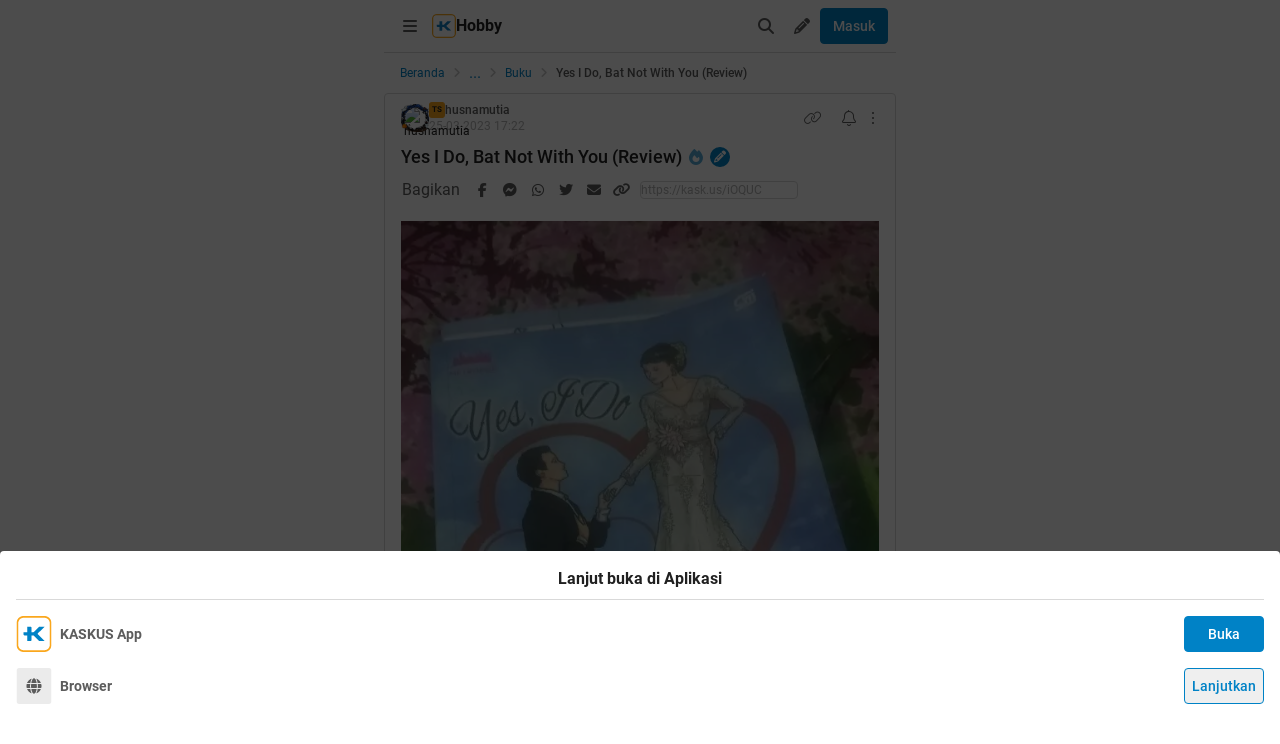

--- FILE ---
content_type: text/html; charset=utf-8
request_url: https://m.kaskus.co.id/post/641f2f1a9cf49e32947b25b1
body_size: 25166
content:
<!DOCTYPE html><html lang="id"><head><meta charSet="utf-8"/><script async="">(function(w,d,s,l,i){w[l]=w[l]||[];w[l].push({'gtm.start':
new Date().getTime(),event:'gtm.js'});var f=d.getElementsByTagName(s)[0],
j=d.createElement(s),dl=l!='dataLayer'?'&l='+l:'';j.async=true;j.src=
'https://www.googletagmanager.com/gtm.js?id='+i+dl;f.parentNode.insertBefore(j,f);
})(window,document,'script','dataLayer','GTM-KGKS6M');</script><link rel="shortcut icon" href="//s.kaskus.id/favicon.ico?v=1.1"/><meta name="robots" content="index, follow"/><meta name="title" content="Yes I Do, Bat Not With You (Review) | KASKUS"/><meta name="description" content="dokpri Identitas Buku Judul: Yes, I Do (But Not With You) Penulis: Shandy Tan Tahun Terbit: 2017 Jumlah halaman: 219, 20 cm Penerbit: PT Gramedia Pustaka Utama Ilustrator cover: Yulianto Qin ISBN: 978-602-03-3711-1 Sinopsis: Amy menghabiskan masa mudanya selama enam tahun untuk berpacaran dengan Joshua. Seorang motivator/pembicara muda yang gemilang dalam karir. Selama itu pula Amy rela menjadi asisten pribadi kekasihnya dengan gaji yang tak sebanding. Hal itu dilakukannya dengan sukarela demi masa..."/><meta name="author" content="KASKUS"/><meta name="keywords" content="kaskus.co.id, kaskus, komunitas, berita, diskusi, cerita, tanya, jawab, jual beli, belanja"/><meta name="theme-color" content="#0082C6"/><meta name="viewport" content="width=device-width, initial-scale=1"/><meta property="og:type" content="website"/><meta property="og:url" content="https://m.kaskus.co.id/post/641f2f1a9cf49e32947b25b1"/><meta property="og:title" content="Yes I Do, Bat Not With You (Review) | KASKUS"/><meta property="og:description" content="dokpri Identitas Buku Judul: Yes, I Do (But Not With You) Penulis: Shandy Tan Tahun Terbit: 2017 Jumlah halaman: 219, 20 cm Penerbit: PT Gramedia Pustaka Utama Ilustrator cover: Yulianto Qin ISBN: 978-602-03-3711-1 Sinopsis: Amy menghabiskan masa mudanya selama enam tahun untuk berpacaran dengan Joshua. Seorang motivator/pembicara muda yang gemilang dalam karir. Selama itu pula Amy rela menjadi asisten pribadi kekasihnya dengan gaji yang tak sebanding. Hal itu dilakukannya dengan sukarela demi masa..."/><meta property="og:image" content="https://s.kaskus.id/images/2023/03/26/10747946_202303261221000069.jpg"/><meta property="og:image:width" content="1200"/><meta property="og:image:height" content="630"/><meta property="twitter:image" content="https://s.kaskus.id/images/2023/03/26/10747946_202303261221000069.jpg"/><meta property="twitter:title" content="Yes I Do, Bat Not With You (Review) | KASKUS"/><meta property="twitter:description" content="dokpri Identitas Buku Judul: Yes, I Do (But Not With You) Penulis: Shandy Tan Tahun Terbit: 2017 Jumlah halaman: 219, 20 cm Penerbit: PT Gramedia Pustaka Utama Ilustrator cover: Yulianto Qin ISBN: 978-602-03-3711-1 Sinopsis: Amy menghabiskan masa mudanya selama enam tahun untuk berpacaran dengan Joshua. Seorang motivator/pembicara muda yang gemilang dalam karir. Selama itu pula Amy rela menjadi asisten pribadi kekasihnya dengan gaji yang tak sebanding. Hal itu dilakukannya dengan sukarela demi masa..."/><meta property="twitter:url" content="https://m.kaskus.co.id/post/641f2f1a9cf49e32947b25b1"/><meta property="twitter:card" content="summary_large_image"/><meta property="twitter:site" content="@kaskus"/><meta property="twitter:creator" content="@kaskus"/><title>Yes I Do, Bat Not With You (Review) | KASKUS</title><link rel="canonical" href="https://www.kaskus.co.id/post/641f2f1a9cf49e32947b25b1"/><meta name="next-head-count" content="27"/><meta http-equiv="X-UA-Compatible" content="IE=edge"/><meta http-equiv="Pragma" content="no-cache"/><meta http-equiv="Expires" content="-1"/><meta http-equiv="imagetoolbar" content="no"/><meta http-equiv="Cache-Control" content="no-cache"/><meta http-equiv="content-language" content="id, en"/><meta name="spiders" content="all"/><meta name="rating" content="general"/><meta name="webcrawlers" content="all"/><meta name="copyright" content="&amp;copy; 1999-2026 Kaskus Networks All Right Reserved"/><meta property="og:site_name" content="KASKUS"/><meta property="fb:pages" content="356445735231"/><link rel="preconnect" href="https://s.kaskus.id"/><script async="">var PWT={},googletag=googletag||{};googletag.cmd=googletag.cmd||[],PWT.jsLoaded=function(){!function(){var t=document.createElement("script"),e="https:"==document.location.protocol;t.src=(e?"https:":"http:")+"//securepubads.g.doubleclick.net/tag/js/gpt.js";var o=document.getElementsByTagName("script")[0];o.parentNode.insertBefore(t,o)}()},function(){var t=window.location.href,e="";if(t.indexOf("pwtv=")>0){var o=/pwtv=(.*?)(&|$)/g.exec(t);o.length>=2&&o[1].length>0&&(e="/"+o[1])}var a=document.createElement("script");a.async=!0,a.type="text/javascript",a.src="//ads.pubmatic.com/AdServer/js/pwt/157375/1125"+e+"/pwt.js";var c=document.getElementsByTagName("script")[0];c.parentNode.insertBefore(a,c)}();</script><link rel="preload" href="https://s.kaskus.id/kaskus-next/_next/static/css/513952ca6a440f7e.css" as="style"/><link rel="stylesheet" href="https://s.kaskus.id/kaskus-next/_next/static/css/513952ca6a440f7e.css" data-n-g=""/><link rel="preload" href="https://s.kaskus.id/kaskus-next/_next/static/css/be36d70f52f3f3d8.css" as="style"/><link rel="stylesheet" href="https://s.kaskus.id/kaskus-next/_next/static/css/be36d70f52f3f3d8.css" data-n-p=""/><link rel="preload" href="https://s.kaskus.id/kaskus-next/_next/static/css/1c74ef3c9ab00bab.css" as="style"/><link rel="stylesheet" href="https://s.kaskus.id/kaskus-next/_next/static/css/1c74ef3c9ab00bab.css" data-n-p=""/><link rel="preload" href="https://s.kaskus.id/kaskus-next/_next/static/css/02c975e1765ce956.css" as="style"/><link rel="stylesheet" href="https://s.kaskus.id/kaskus-next/_next/static/css/02c975e1765ce956.css"/><link rel="preload" href="https://s.kaskus.id/kaskus-next/_next/static/css/1c0f988d6fcff29c.css" as="style"/><link rel="stylesheet" href="https://s.kaskus.id/kaskus-next/_next/static/css/1c0f988d6fcff29c.css"/><link rel="preload" href="https://s.kaskus.id/kaskus-next/_next/static/css/ae0f6b176f8a446a.css" as="style"/><link rel="stylesheet" href="https://s.kaskus.id/kaskus-next/_next/static/css/ae0f6b176f8a446a.css"/><link rel="preload" href="https://s.kaskus.id/kaskus-next/_next/static/css/6112131c36e33b96.css" as="style"/><link rel="stylesheet" href="https://s.kaskus.id/kaskus-next/_next/static/css/6112131c36e33b96.css"/><noscript data-n-css=""></noscript><script defer="" nomodule="" src="https://s.kaskus.id/kaskus-next/_next/static/chunks/polyfills-42372ed130431b0a.js"></script><script defer="" src="https://s.kaskus.id/kaskus-next/_next/static/chunks/1284.932b509cdfe14c9d.js"></script><script defer="" src="https://s.kaskus.id/kaskus-next/_next/static/chunks/302.c41885f2136061af.js"></script><script defer="" src="https://s.kaskus.id/kaskus-next/_next/static/chunks/5457.6e32dd5035208fd6.js"></script><script defer="" src="https://s.kaskus.id/kaskus-next/_next/static/chunks/436-6dc490e362e5f02b.js"></script><script defer="" src="https://s.kaskus.id/kaskus-next/_next/static/chunks/2156-9042280b238dbf4e.js"></script><script defer="" src="https://s.kaskus.id/kaskus-next/_next/static/chunks/9680-511e7fa23d2bca62.js"></script><script defer="" src="https://s.kaskus.id/kaskus-next/_next/static/chunks/4667-27624ae2818d225b.js"></script><script defer="" src="https://s.kaskus.id/kaskus-next/_next/static/chunks/1603-031fa18c81b85bd5.js"></script><script defer="" src="https://s.kaskus.id/kaskus-next/_next/static/chunks/4776-371ff0bbb8c961d4.js"></script><script defer="" src="https://s.kaskus.id/kaskus-next/_next/static/chunks/5563-b32768d1a9d095aa.js"></script><script defer="" src="https://s.kaskus.id/kaskus-next/_next/static/chunks/8068-9b867473dddb29d6.js"></script><script defer="" src="https://s.kaskus.id/kaskus-next/_next/static/chunks/2584-4e4b823a1f86f45d.js"></script><script defer="" src="https://s.kaskus.id/kaskus-next/_next/static/chunks/3436.70ea455d621ea93e.js"></script><script defer="" src="https://s.kaskus.id/kaskus-next/_next/static/chunks/6189.ade4daecff2108d7.js"></script><script defer="" src="https://s.kaskus.id/kaskus-next/_next/static/chunks/5130.a8266cdfa0e94c44.js"></script><script defer="" src="https://s.kaskus.id/kaskus-next/_next/static/chunks/9420.e23dec1bec0b5c5b.js"></script><script defer="" src="https://s.kaskus.id/kaskus-next/_next/static/chunks/1030.f25511f4c71d9da4.js"></script><script src="https://s.kaskus.id/kaskus-next/_next/static/chunks/webpack-0a9861b393b98046.js" defer=""></script><script src="https://s.kaskus.id/kaskus-next/_next/static/chunks/framework-c40ce48b8bb4f1fd.js" defer=""></script><script src="https://s.kaskus.id/kaskus-next/_next/static/chunks/main-1b136c4cf93c9a27.js" defer=""></script><script src="https://s.kaskus.id/kaskus-next/_next/static/chunks/pages/_app-58cc2edd4704dc5d.js" defer=""></script><script src="https://s.kaskus.id/kaskus-next/_next/static/chunks/1210-7d5212284eae01fc.js" defer=""></script><script src="https://s.kaskus.id/kaskus-next/_next/static/chunks/4593-fce22b0ad7e92f14.js" defer=""></script><script src="https://s.kaskus.id/kaskus-next/_next/static/chunks/7645-6f3455301a7fee7a.js" defer=""></script><script src="https://s.kaskus.id/kaskus-next/_next/static/chunks/5918-229ec51f49562019.js" defer=""></script><script src="https://s.kaskus.id/kaskus-next/_next/static/chunks/5198-517a248b61d1a402.js" defer=""></script><script src="https://s.kaskus.id/kaskus-next/_next/static/chunks/4538-cdf441270e65c860.js" defer=""></script><script src="https://s.kaskus.id/kaskus-next/_next/static/chunks/6976-0d97eedbeafcb0f5.js" defer=""></script><script src="https://s.kaskus.id/kaskus-next/_next/static/chunks/5154-0fc236ee77b218d4.js" defer=""></script><script src="https://s.kaskus.id/kaskus-next/_next/static/chunks/pages/mobile/post/%5B...ids%5D-e27339eebfbdb85c.js" defer=""></script><script src="https://s.kaskus.id/kaskus-next/_next/static/ZAOP3pKupMPN_HXSFoLNs/_buildManifest.js" defer=""></script><script src="https://s.kaskus.id/kaskus-next/_next/static/ZAOP3pKupMPN_HXSFoLNs/_ssgManifest.js" defer=""></script></head><body><div id="__next"><noscript><iframe title="google-tag-manager" src="https://www.googletagmanager.com/ns.html?id=GTM-KGKS6M" height="0" width="0" style="display:none;visibility:hidden"></iframe></noscript><script>!function(){try{var d=document.documentElement,c=d.classList;c.remove('light','dark');var e=localStorage.getItem('theme');if(e){c.add(e|| '')}else{c.add('light');}if(e==='light'||e==='dark'||!e)d.style.colorScheme=e||'light'}catch(t){}}();</script><div class="relative mx-auto flex flex-col min-h-screen bg-surface-primary sm:max-w-lg"><div class="flex-none sticky left-0 top-0 z-[51] w-full border-b border-divider bg-surface-primary"><div class="mx-auto flex w-full justify-between p-2"><div class="flex items-center"><div class="relative"><div class="relative"><div class="relative" data-title="sidebarMenuBurger"><span class="relative flex items-center justify-center cursor-pointer rounded-lg p-2 text-sm hover:bg-surface-secondary"><i class="icon_icon__z9JSK h-5 w-5 text-base fa-bars fa-solid h-4 w-4 cursor-pointer text-secondary"></i></span></div></div></div><div class="flex items-center gap-x-2"><a title="Kaskus" class="relative ml-1" id="kaskus-next-header-logo-square" href="https://m.kaskus.co.id"><img src="https://s.kaskus.id/assets/web_1.0/images/ic-kaskus.svg" alt="Kaskus" width="24" height="24"/></a><p class="font-bold text-primary">Hobby</p></div><a title="Kaskus" class="relative ml-1 hidden" id="kaskus-next-header-logo" href="https://www.kaskus.co.id"><img src="https://s.kaskus.id/assets/web_1.0/images/logo-kaskus-white.svg" alt="Kaskus" width="128" height="20"/></a></div><div class="flex items-center gap-x-1"><span class="relative flex items-center justify-center cursor-pointer rounded-lg p-2 text-sm hover:bg-surface-secondary"><i class="icon_icon__z9JSK h-5 w-5 text-base fa-search fa-solid text-secondary"></i></span><div class="relative !inline-block"><div class="relative"><div class="flex"><span data-title="createThreadButton" class="relative flex items-center justify-center cursor-pointer rounded-lg p-2 text-sm hover:bg-surface-secondary"><i class="icon_icon__z9JSK h-5 w-5 text-base fa-pencil fa-solid text-secondary"></i></span></div><div class="menuDrawer_headerMenuDrawer__yS2pg bg-white text-secondary dark:bg-white-night md:!w-300p"></div></div></div><button class="button_button__cobsm button_regular___xVyZ button_primary__PYJul">Masuk</button></div></div></div><div class="fixed left-auto top-0 z-70 h-screen w-full bg-surface-primary pb-4 transition-all duration-300 ease-in-out sm:max-w-lg common_hide-scroll__9GOfc pointer-events-none -translate-x-full opacity-0 overflow-y-scroll"><div class="sticky left-auto top-0 z-80 w-full border-b border-divider bg-surface-primary px-4 py-4 sm:max-w-lg"><div class="flex items-center justify-between"><a title="Kaskus" class="relative mr-2" id="kaskus-next-header-logo" href="https://m.kaskus.co.id"><img src="https://s.kaskus.id/kaskus-next/next-assets/images/kaskus-logo-grayscaled.svg" alt="Kaskus" width="150" height="23"/></a><button><i class="icon_icon__z9JSK h-5 w-5 text-base fa-close fa-solid text-secondary"></i></button></div></div><div class="mt-8 flex flex-col gap-y-4 px-4"><div class="relative flex flex-col gap-y-4"><div class="flex w-full items-center justify-between"><p class="text-sm font-semibold text-secondary">Thread</p><i class="icon_icon__z9JSK h-5 w-5 text-base fa-pen fa-light cursor-pointer hover:bg-surface-secondary cursor-pointer text-secondary p-4 rounded-full hover:font-extrabold" title="Buat Thread"></i></div><a class="hover:!no-underline" title="For You" href="/home?tab=for_you_feeds"><div class="relative"><div class="group flex cursor-pointer items-center gap-x-2 rounded-3xl py-2 pl-3 hover:bg-surface-secondary select-none"><i class="icon_icon__z9JSK h-5 w-5 text-base fa-thumbs-up fa-light text-secondary group-hover:font-extrabold"></i><p class="text-xs font-medium text-secondary">For You</p></div></div></a><a class="hover:!no-underline" title="Hot Threads" href="/home?tab=hot"><div class="relative"><div class="group flex cursor-pointer items-center gap-x-2 rounded-3xl py-2 pl-3 hover:bg-surface-secondary select-none"><i class="icon_icon__z9JSK h-5 w-5 text-base fa-fire fa-light text-secondary group-hover:font-extrabold"></i><p class="text-xs font-medium text-secondary">Hot Threads</p></div></div></a><div class="h-[1px] w-full bg-divider mt-2"></div></div><div class="relative"><div class="relative flex flex-col gap-y-4"><div class="flex w-full items-center justify-between"><p class="text-sm font-semibold text-secondary">Komunitas</p><i class="icon_icon__z9JSK h-5 w-5 text-base fa-plus fa-light cursor-pointer hover:bg-surface-secondary cursor-pointer text-secondary p-4 rounded-full hover:font-extrabold" title="Buat Komunitas"></i></div><div class="flex w-full border border-solid border-divider rounded-full"><div class="flex items-center gap-2 w-full"><div class="relative h-9 px-1 flex-1 items-center flex border border-border rounded-3 text-sm text-primary bg-surface-secondary rounded-full w-full border-none text-xs"><i class="icon_icon__z9JSK h-5 w-5 text-base fa-search fa-solid text-secondary !w-9 !h-9"></i><input class="w-full overflow-hidden bg-surface-secondary placeholder:text-tertiary focus:outline-none flex-1" name="search" placeholder="Cari Komunitas" autoComplete="off" value=""/></div></div></div><a class="hover:!no-underline" title="Lihat Semua Komunitas" href="/komunitas/all"><div class="relative"><div class="group flex cursor-pointer items-center gap-x-2 rounded-3xl py-2 pl-3 hover:bg-surface-secondary select-none"><i class="icon_icon__z9JSK h-5 w-5 text-base fa-list-tree fa-light text-secondary group-hover:font-extrabold"></i><p class="text-xs font-medium text-secondary">Semua Komunitas</p></div></div></a></div></div><div class="h-[1px] w-full bg-divider"></div><div class="flex flex-col gap-y-4"><div class="flex w-full items-center justify-between"><p class="text-sm font-semibold text-secondary">Kategori</p></div><a title="Story" class="hover:!no-underline" href="/channel/1/story"><div class="relative"><div class="group flex cursor-pointer items-center gap-x-2 rounded-3xl py-2 pl-3 hover:bg-surface-secondary select-none"><div class="h-5 w-5 bg-contain bg-no-repeat py-1 dark:filter-primary" style="background-image:url(https://s.kaskus.id/img/tagicon/channel_20240418093555.png)"></div><p class="text-xs font-medium text-secondary">Story</p></div></div></a><a title="News" class="hover:!no-underline" href="/channel/5/news"><div class="relative"><div class="group flex cursor-pointer items-center gap-x-2 rounded-3xl py-2 pl-3 hover:bg-surface-secondary select-none"><div class="h-5 w-5 bg-contain bg-no-repeat py-1 dark:filter-primary" style="background-image:url(https://s.kaskus.id/img/tagicon/channel_20240418093612.png)"></div><p class="text-xs font-medium text-secondary">News</p></div></div></a><a title="Hobby" class="hover:!no-underline" href="/channel/2/hobby"><div class="relative"><div class="group flex cursor-pointer items-center gap-x-2 rounded-3xl py-2 pl-3 hover:bg-surface-secondary select-none"><div class="h-5 w-5 bg-contain bg-no-repeat py-1 dark:filter-primary" style="background-image:url(https://s.kaskus.id/img/tagicon/channel_20240418093628.png)"></div><p class="text-xs font-medium text-secondary">Hobby</p></div></div></a><a title="Games" class="hover:!no-underline" href="/channel/3/games"><div class="relative"><div class="group flex cursor-pointer items-center gap-x-2 rounded-3xl py-2 pl-3 hover:bg-surface-secondary select-none"><div class="h-5 w-5 bg-contain bg-no-repeat py-1 dark:filter-primary" style="background-image:url(https://s.kaskus.id/img/tagicon/channel_20240419095130.png)"></div><p class="text-xs font-medium text-secondary">Games</p></div></div></a><a title="Entertainment" class="hover:!no-underline" href="/channel/4/entertainment"><div class="relative"><div class="group flex cursor-pointer items-center gap-x-2 rounded-3xl py-2 pl-3 hover:bg-surface-secondary select-none"><div class="h-5 w-5 bg-contain bg-no-repeat py-1 dark:filter-primary" style="background-image:url(https://s.kaskus.id/img/tagicon/channel_20240327105652.png)"></div><p class="text-xs font-medium text-secondary">Entertainment</p></div></div></a><a title="Female" class="hover:!no-underline" href="/channel/10/female"><div class="relative"><div class="group flex cursor-pointer items-center gap-x-2 rounded-3xl py-2 pl-3 hover:bg-surface-secondary select-none"><div class="h-5 w-5 bg-contain bg-no-repeat py-1 dark:filter-primary" style="background-image:url(https://s.kaskus.id/img/tagicon/channel_20240327105721.png)"></div><p class="text-xs font-medium text-secondary">Female</p></div></div></a><a title="Tech" class="hover:!no-underline" href="/channel/6/tech"><div class="relative"><div class="group flex cursor-pointer items-center gap-x-2 rounded-3xl py-2 pl-3 hover:bg-surface-secondary select-none"><div class="h-5 w-5 bg-contain bg-no-repeat py-1 dark:filter-primary" style="background-image:url(https://s.kaskus.id/img/tagicon/channel_20240419095152.png)"></div><p class="text-xs font-medium text-secondary">Tech</p></div></div></a><a title="Automotive" class="hover:!no-underline" href="/channel/7/automotive"><div class="relative"><div class="group flex cursor-pointer items-center gap-x-2 rounded-3xl py-2 pl-3 hover:bg-surface-secondary select-none"><div class="h-5 w-5 bg-contain bg-no-repeat py-1 dark:filter-primary" style="background-image:url(https://s.kaskus.id/img/tagicon/channel_20240327104226.png)"></div><p class="text-xs font-medium text-secondary">Automotive</p></div></div></a><a title="Sports" class="hover:!no-underline" href="/channel/8/sports"><div class="relative"><div class="group flex cursor-pointer items-center gap-x-2 rounded-3xl py-2 pl-3 hover:bg-surface-secondary select-none"><div class="h-5 w-5 bg-contain bg-no-repeat py-1 dark:filter-primary" style="background-image:url(https://s.kaskus.id/img/tagicon/channel_20240327105751.png)"></div><p class="text-xs font-medium text-secondary">Sports</p></div></div></a><a title="Food &amp; Travel" class="hover:!no-underline" href="/channel/9/food-travel"><div class="relative"><div class="group flex cursor-pointer items-center gap-x-2 rounded-3xl py-2 pl-3 hover:bg-surface-secondary select-none"><div class="h-5 w-5 bg-contain bg-no-repeat py-1 dark:filter-primary" style="background-image:url(https://s.kaskus.id/img/tagicon/channel_20240419095116.png)"></div><p class="text-xs font-medium text-secondary">Food &amp; Travel</p></div></div></a></div><div class="h-[1px] w-full bg-divider"></div><div class="flex flex-col gap-y-4"><div class="flex w-full items-center justify-between"><p class="text-sm font-semibold text-secondary">Pengaturan</p></div><div class="relative"><div class="relative"><div class="flex w-full items-center justify-between pl-2"><div class="flex items-center gap-x-2"><i class="icon_icon__z9JSK h-5 w-5 text-base fa-moon fa-light text-secondary"></i><span class="text-xs font-medium text-secondary">Mode Malam</span><span class="bg-grey-6 rounded-md text-2xs text-white py-0.5 px-1">beta</span></div><span class="p-1"><div class="toggle_toggle__sguwZ"><label><input type="checkbox"/><span></span></label></div></span></div></div></div><div class="flex w-full items-center justify-between pl-2"><div class="flex items-center gap-x-2"><i class="icon_icon__z9JSK h-5 w-5 text-base fa-image fa-light text-secondary"></i><span class="text-xs font-medium text-secondary">Gambar</span></div><span class="p-1"><div class="toggle_toggle__sguwZ"><label><input type="checkbox" checked=""/><span></span></label></div></span></div></div><div class="h-[1px] w-full bg-divider"></div><div class="flex flex-col gap-y-4"><div class="flex w-full items-center justify-between"><p class="text-sm font-semibold text-secondary">Lainnya</p></div><a title="Tentang KASKUS" class="hover:!no-underline" href="https://bantuan.kaskus.co.id/hc/id/articles/214603718-Sekilas-Tentang-KASKUS"><div class="relative"><div class="group flex cursor-pointer items-center gap-x-2 rounded-3xl py-2 pl-3 hover:bg-surface-secondary select-none"><i class="icon_icon__z9JSK h-5 w-5 text-base fa-info-circle fa-light text-secondary group-hover:font-extrabold"></i><p class="text-xs font-medium text-secondary">Tentang KASKUS</p></div></div></a><a title="Syarat &amp; Ketentuan" class="hover:!no-underline" href="https://bantuan.kaskus.co.id/hc/id/articles/226392548-Syarat-dan-Ketentuan"><div class="relative"><div class="group flex cursor-pointer items-center gap-x-2 rounded-3xl py-2 pl-3 hover:bg-surface-secondary select-none"><i class="icon_icon__z9JSK h-5 w-5 text-base fa-book fa-light text-secondary group-hover:font-extrabold"></i><p class="text-xs font-medium text-secondary">Syarat &amp; Ketentuan</p></div></div></a><a title="Kebijakan Privasi" class="hover:!no-underline" href="https://bantuan.kaskus.co.id/hc/id/articles/226293627-Kebijakan-Privasi"><div class="relative"><div class="group flex cursor-pointer items-center gap-x-2 rounded-3xl py-2 pl-3 hover:bg-surface-secondary select-none"><i class="icon_icon__z9JSK h-5 w-5 text-base fa-shield-keyhole fa-light text-secondary group-hover:font-extrabold"></i><p class="text-xs font-medium text-secondary">Kebijakan Privasi</p></div></div></a><a title="Pusat Bantuan" class="hover:!no-underline" href="https://bantuan.kaskus.co.id/"><div class="relative"><div class="group flex cursor-pointer items-center gap-x-2 rounded-3xl py-2 pl-3 hover:bg-surface-secondary select-none"><i class="icon_icon__z9JSK h-5 w-5 text-base fa-handshake fa-light text-secondary group-hover:font-extrabold"></i><p class="text-xs font-medium text-secondary">Pusat Bantuan</p></div></div></a><a title="Hubungi Kami" class="hover:!no-underline" href="https://bantuan.kaskus.co.id/hc/id/requests/new"><div class="relative"><div class="group flex cursor-pointer items-center gap-x-2 rounded-3xl py-2 pl-3 hover:bg-surface-secondary select-none"><i class="icon_icon__z9JSK h-5 w-5 text-base fa-user-headset fa-light text-secondary group-hover:font-extrabold"></i><p class="text-xs font-medium text-secondary">Hubungi Kami</p></div></div></a><a title="KASKUS Plus" class="hover:!no-underline" href="https://plus.kaskus.co.id/"><div class="relative"><div class="group flex cursor-pointer items-center gap-x-2 rounded-3xl py-2 pl-3 hover:bg-surface-secondary select-none"><i class="icon_icon__z9JSK h-5 w-5 text-base fa-user-crown fa-light text-secondary group-hover:font-extrabold"></i><p class="text-xs font-medium text-secondary">KASKUS Plus</p></div></div></a><p class="text-xs text-secondary text-center mt-4">© <!-- -->2026<!-- --> KASKUS, PT Darta Media Indonesia. All rights reserved</p></div></div></div><div class="mx-auto w-full flex-1"><div class="fixed bottom-0 left-1/2 z-20 w-full -translate-x-1/2 bg-white dark:bg-grey-7 sm:max-w-lg shadow-[0_0_5px_0_rgba(0,0,0,0.2)]"><div id="div-gpt-ad-sticky-wap" class="ads_ads__FX52E w-full text-center text-center"></div><div class="absolute -top-[30px] right-0 cursor-pointer overflow-hidden rounded-l-lg bg-white p-1 pb-[10px] pt-1 text-center text-secondary shadow-[0_-1px_1px_0_rgba(0,0,0,0.2)] dark:bg-grey-7"><i class="icon_icon__z9JSK h-5 w-5 text-base fa-times fa-solid block h-4 w-4"></i></div></div><main class="w-full"><ul class="flex w-full list-none items-center sticky top-[52px] z-10 bg-white px-4 py-2 dark:bg-white-night"><li class="flex min-w-0 items-center text-xs flex-none"><a class="truncate text-blue dark:text-blue-night" title="Beranda" href="/?ref=postlist-66&amp;med=breadcrumb">Beranda</a><i class="icon_icon__z9JSK h-5 w-5 text-base fa-angle-right fa-solid mx-1 !h-4 !w-4 flex-none cursor-default !text-xs text-grey-3 dark:text-grey-5"></i></li><div class="relative flex items-center justify-center"><div class="cursor-pointer text-blue dark:text-blue-night">...</div><i class="icon_icon__z9JSK h-5 w-5 text-base fa-angle-right fa-solid mx-1 !h-4 !w-4 cursor-default !text-xs text-grey-3 dark:text-grey-5"></i></div><li class="flex min-w-0 items-center text-xs"><a class="truncate text-blue dark:text-blue-night" title="Buku" href="/komunitas/66/buku?ref=postlist-66&amp;med=breadcrumb">Buku</a><i class="icon_icon__z9JSK h-5 w-5 text-base fa-angle-right fa-solid mx-1 !h-4 !w-4 flex-none cursor-default !text-xs text-grey-3 dark:text-grey-5"></i></li><li class="flex min-w-0 items-center text-xs"><p class="m-0 inline cursor-default truncate break-all font-medium text-secondary">Yes I Do, Bat Not With You (Review)</p></li></ul><div class="bg-surface-primary"><div class="relative"><div class="w-full bg-surface-primary"><div class="relative flex flex-col justify-between border-y md:border border-border border-solid md:rounded"><div class="px-4 pt-2"><div class="relative mb-2 flex items-center justify-between text-xs"><div class="relative w-full"><div class="flex items-center gap-2 w-full"><div class="flex relative cursor-pointer" style="width:28px;height:28px"><img src="https://s.kaskus.id/user/avatar/2019/11/18/avatar10747946_15.gif" alt="husnamutia" width="22.400000000000002" height="22.400000000000002" style="width:22.400000000000002px;height:22.400000000000002px" class="m-auto rounded-full object-cover"/><img src="https://s.kaskus.id/images/avatarborder/15.gif" alt="Avatar border" width="28" height="28" class="absolute top-0 left-0 w-full h-full"/></div><div class="flex flex-col gap-[2px]"><div class="flex items-center gap-1 lg:gap-2 text-xs"><span class="dark:bg-yellow-dark flex h-4 w-4 items-center justify-center rounded-3 bg-yellow text-center text-3xs font-bold leading-tight text-grey-7">TS</span><div class="htmlContentRenderer_html-content__ePjqJ font-medium text-secondary">husnamutia</div></div><time class="text-tertiary text-xs" dateTime="1679764977">26-03-2023 00:22</time></div></div></div><div class="flex items-center"><div class="relative"><div><i class="icon_icon__z9JSK h-5 w-5 text-base fa-link fa-light mr-2 hidden h-4 w-4 cursor-pointer !text-sm text-secondary lg:block"></i></div></div><div class="relative"><div><i class="icon_icon__z9JSK h-5 w-5 text-base fa-bell fa-light ml-2 cursor-pointer text-secondary" data-title="subscribeThreadButton"></i></div></div><i class="icon_icon__z9JSK h-5 w-5 text-base fa-ellipsis-vertical fa-light cursor-pointer pl-2 text-secondary" data-title="postOptions"></i></div></div><div class="mb-1 block flex-1 text-lg font-medium visited:text-tertiary"><div class="inline break-words align-middle overflow-auto">Yes I Do, Bat Not With You (Review)</div><span class="inline-block align-middle"><div class="relative"><div><i class="icon_icon__z9JSK h-5 w-5 text-base fa-fire fa-solid ml-1 text-blue-night"></i></div></div></span><span class="inline-block align-middle"><div class="ml-1 flex h-5 w-5 items-center justify-center rounded-full bg-blue dark:bg-blue-night"><div class="relative"><div><i class="icon_icon__z9JSK h-5 w-5 text-base fa-pencil fa-solid mx-auto !text-xs text-white"></i></div></div></div></span></div></div><div class="relative mx-4 mt-4 break-words"><div class="htmlContentRenderer_html-content__ePjqJ"><img src="https://s.kaskus.id/images/2023/03/26/10747946_202303261221000069.jpg" border="0" alt="Yes I Do, Bat Not With You (Review)" /><br />
<div style="text-align: center;">dokpri</div><br />
<div style="text-align: justify;"><div style="text-align: justify;"><b>Identitas Buku</b><br />
<br />
Judul: Yes, I Do (But Not With You)<br />
Penulis: Shandy Tan<br />
Tahun Terbit: 2017<br />
Jumlah halaman: 219, 20 cm<br />
Penerbit: PT Gramedia Pustaka Utama<br />
Ilustrator cover: Yulianto Qin<br />
ISBN: 978-602-03-3711-1<br />
<br />
<b>Sinopsis:</b><br />
<br />
<em>Amy menghabiskan masa mudanya selama enam tahun untuk berpacaran dengan Joshua. Seorang motivator/pembicara muda yang gemilang dalam karir. Selama itu pula Amy rela menjadi asisten pribadi kekasihnya dengan gaji yang tak sebanding. Hal itu dilakukannya dengan sukarela demi masa depan mereka berdua. Namun Amy harus menelan kecewa dengan penghianat Joshua yang menghamili gadis lain.<br />
<br />
Ketika Amy larut dalam patah hatinya, semesta mempertemukannya dengan Gabriel yang selalu melezatkan hari-hari Amy dengan pastry buatannya. Meski begitu, Joshua tidak menyerah untuk merebut hati Amy kembali dan ia selalu tahu bagaimana cara meluluhkan hati Amy.<br />
<br />
Akankah Amy menerima kembali atau memilih mendengarkan semesta yang seolah-olah menghadirkan Gabriel untuk menghiburnya?<br />
<br />
Lantas siapa Gabriel? Ini akan menjadi kejutan untuk pembaca, jadi ane tidak mau spoiler.</em><br />
<br />
Masih edisi baca buku hadiah, novel ini juga buku yang ane dapet dari hasil ikut event, sama seperti buku yang sebelumnya ane review. Namun gak tayang, entah karena salah forum atau apa, padahal lolos review.<br />
<br />
Sebagai orang yang perhitungan dan pilah pilih ketika harus membeli sesuatu. Buku novel hampir tak pernah masuk daftar belanjaan. Namun jika harus memasukkannya, ane tidak akan menyesal membeli buku ini.<br />
<br />
Tema patah hati adalah tema yang mainstream tetapi kali ini Sandy Tan, berhasil menceritakan kisah patah hati yang jarang diangkat, walaupun dalam kehidupan nyata, kisah seperti ini sering terjadi. <br />
<br />
Berpacaran bertahun-tahun tetapi akhirnya putus. Merencanakan masa depan bersama tetapi akhirnya kandas karena orang ketiga dan lain sebagainya. Padahal telah merencanakan masa depan bersama (membuka tabungan bersama).<br />
<br />
Dalam hal ini saya ingin menyoroti tentang rencana masa depan bersama meskipun dalam novel ini tidak khusus membahas soal ini tetapi menurut saya ini adalah pesan yang tersirat di dalamnya.<br />
<br />
Di dunia nyata, kita tentu pernah menjumpai hal seperti ini contoh membeli rumah bersama atau membuat tabungan bersama sebelum menikah. Benar, hal ini tidak ada salahnya dilakukan atas dasar cinta dan kepercayaan tetapi perlu diingat, hal ini akan memunculkan konflik-konflik tak terduga.<br />
<br />
Cerita patah hati sebanyak 219 halaman, dengan teknik show and tell yang sesuai dengan porsinya Shandy Tan berhasil memunculkan suasana patah hati yang benar-benar patah. Mengambil sudut pandang orang ketiga dengan fokus ke Amy dari awal bab hingga pada akhir bab, Sandy Tan bergeser ke sahabat-sahabat Amy yaitu Paris dan Lucia.<br />
Namun itu hanya sejenak karena kemudian cerita kembali fokus ke Amy.<br />
<br />
Satu hal yang membuat saya suka banget dengan buku ini adalah cerita detail tentang pekerjaan. Mungkin bagi orang yang bekerja di bidangnya akan merasa biasa saja atau untuk apa sih diceritakan? Namun sesungguhnya hal ini merupakan sebuah pengetahuan baru dan menarik. Dari buku ini ane tahu bagaimana cara memulai pekerjaan sebagai penerjemah buku, pengusaha kafe juga sebagai sekertaris seorang motivator. Hal semacam ini memang jarang diangkat ya, dalam film-film Indonesia atau sinetron?<br />
<br />
Jika membaca judulnya &quot;Yes I Do, But Not With You,&quot; tentu pembaca sudah bisa menduga bagaimana endingnya.<br />
Akan tetapi seperti yang sebelumnya ane sebutkan, tidak akan rugi kok membaca novel ini sampai habis. Gak percaya silahkan dapatkan dan baca buku ini.<br />
<br />
Dari satu sampai sepuluh ane pilih delapan untuk buku ini.<br />
<br />
Terima kasih sudah membaca sampai akhir dan sampai jumpa di thread berikutnya.<br />
<br />
Salam<br />
Husnamutia/Mutia AH<br />
Ruji, 26 Maret 2023<br />
<br />
<br />
<br />
<br />
<br />
<br />
</div></div></div></div><div class="px-4"><div class="mt-4 text-xs text-tertiary">Diubah oleh husnamutia 26-03-2023 01:55</div><div class="my-2 flex cursor-pointer"><div dir="rtl" class="relative flex"><div class=""><div class="flex relative cursor-pointer" style="width:28px;height:28px"><img src="https://s.kaskus.id/user/avatar/2020/03/30/avatar10833629_2.gif" alt="indrag057" width="22.400000000000002" height="22.400000000000002" style="width:22.400000000000002px;height:22.400000000000002px" class="m-auto rounded-full object-cover"/><img src="https://s.kaskus.id/images/avatarborder/27.gif" alt="Avatar border" width="28" height="28" class="absolute top-0 left-0 w-full h-full"/></div></div><div class="-mr-3"><div class="flex relative cursor-pointer" style="width:28px;height:28px"><img src="https://s.kaskus.id/user/avatar/2021/03/03/avatar11006092_6.gif" alt="mancitybest" width="22.400000000000002" height="22.400000000000002" style="width:22.400000000000002px;height:22.400000000000002px" class="m-auto rounded-full object-cover"/><img src="https://s.kaskus.id/images/avatarborder/1.gif" alt="Avatar border" width="28" height="28" class="absolute top-0 left-0 w-full h-full"/></div></div><div class="-mr-3"><div class="flex relative cursor-pointer" style="width:28px;height:28px"><img src="https://s.kaskus.id/user/avatar/2016/01/31/avatar8488101_3.gif" alt="siloh" width="22.400000000000002" height="22.400000000000002" style="width:22.400000000000002px;height:22.400000000000002px" class="m-auto rounded-full object-cover"/><img src="https://s.kaskus.id/images/avatarborder/16.gif" alt="Avatar border" width="28" height="28" class="absolute top-0 left-0 w-full h-full"/></div></div></div><div class="ml-2 self-center text-xs text-tertiary"><div class="htmlContentRenderer_html-content__ePjqJ">siloh dan 3 lainnya memberi reputasi</div></div></div><div class="mt-2 w-full py-2"><div class="flex w-full justify-between mt-1"><div class="flex"><div class="flex items-center"><div class="mr-2 cursor-pointer"><i class="icon_icon__z9JSK h-5 w-5 text-base fa-arrow-alt-up fa-light cursor-pointer hover:bg-surface-secondary !text-base text-secondary" data-title="upvoteButton"></i></div><div class="text-xs text-secondary">4</div><div class="ml-2 cursor-pointer"><i class="icon_icon__z9JSK h-5 w-5 text-base fa-arrow-alt-down fa-light cursor-pointer hover:bg-surface-secondary !text-base text-secondary" data-title="downvoteButton"></i></div></div><div class="ml-2 flex items-center text-secondary hover:bg-surface-secondary cursor-pointer rounded"><div class="relative"><div><i class="icon_icon__z9JSK h-5 w-5 text-base fa-chart-simple fa-light !text-base"></i></div></div><div class="ml-2 text-xs">2.3K</div></div><div class="ml-2 flex"><div class="relative text-base text-secondary"><div class="flex h-full cursor-pointer items-center justify-center rounded  hover:bg-surface-secondary"><div class="flex h-full items-center select-none"><i class="icon_icon__z9JSK h-5 w-5 text-base fa-share-nodes fa-light box-border !h-full !text-base share_sharer-icon__5HRAT"></i></div></div></div></div></div><div class="flex items-center"><div class="mr-2 flex cursor-pointer items-center rounded p-1 lg:mr-4 hover:bg-surface-secondary text-secondary"><i class="icon_icon__z9JSK h-5 w-5 text-base fa-comment-quote fa-light text-base"></i><div class="ml-1 hidden text-xs lg:block">Kutip</div></div><div class="flex cursor-pointer items-center rounded p-1 text-secondary hover:bg-surface-secondary"><div class="flex cursor-pointer items-center rounded"><i class="icon_icon__z9JSK h-5 w-5 text-base fa-comment fa-light text-base"></i></div><div class="ml-1 flex text-xs">10<div class="ml-1 hidden text-xs lg:block">Balasan</div></div></div></div></div></div></div><div class="p-4 border-t border-solid border-border"><div class="w-full rounded border border-solid border-border bg-surface-tertiary"><div class="flex items-center justify-between p-2 gap-2"><div class="flex flex-auto items-center gap-2"><div class="flex relative cursor-pointer" style="width:28px;height:28px"><img src="https://s.kaskus.id/user/avatar/default.png" alt="Guest" width="22.400000000000002" height="22.400000000000002" style="width:22.400000000000002px;height:22.400000000000002px" class="m-auto rounded-full object-cover"/><img src="https://s.kaskus.id/images/avatarborder/1.gif" alt="Avatar border" width="28" height="28" class="absolute top-0 left-0 w-full h-full"/></div></div><div class="w-full flex-auto text-sm text-tertiary">Komentar yang asik ya</div></div></div><div class="flex flex-col gap-4"></div></div></div></div><div class="bg-white px-4 py-2 dark:bg-white-night rounded border border-border border-solid mx-4 my-6"><div class="pb-2 text-xs text-primary">Mari bergabung, dapatkan informasi dan teman baru!</div><div class="flex"><div class="relative flex flex-none"><img src="https://s.kaskus.id/r200x200/ficon/image-66.png" alt="Buku" width="36" height="36" class="block w-full !h-9 !w-9" loading="lazy" draggable="true"/></div><div class="mx-2"><div class="text-sm text-primary min-w-0"><span class="font-bold align-middle break-words min-w-0">Buku</span><span class="inline-block align-middle leading-4"><div class="relative"><div class="relative"><img src="https://s.kaskus.id/kaskus-next/next-assets/images/icon-official-badge.svg" class="w-4 h-4 ml-1" width="16" height="16" alt="KASKUS Official" title="KASKUS Official"/></div></div></span></div><div class="text-xs text-secondary"><span class="mr-1">7.8K</span><span class="mr-1">Thread</span>•<span class="ml-1">4.6K</span><span class="ml-1">Anggota</span></div></div><button class="button_button__cobsm button_regular___xVyZ button_secondary__mEcel ml-auto rounded">Gabung</button></div></div><div id="div-gpt-ad-middle1-wap" class="ads_ads__FX52E py-2 text-center text-center"></div><div></div><div class="relative inline-block"><div class="flex cursor-pointer items-center text-sm font-medium text-secondary p-2 select-none"><div class="mr-2 text-primary font-normal">Urutkan</div><div class="bg-surface-primary border border-solid border-border flex items-center p-2 rounded">Terlama<i class="icon_icon__z9JSK h-5 w-5 text-base fa-angle-down fa-solid ml-2 text-secondary"></i></div></div></div><div class="mb-1 flex w-full flex-wrap"><div class="items-centers flex w-full flex-wrap justify-between border-b bg-white p-2 px-4 dark:border-b-night-border dark:bg-grey-7"><div class="flex items-center"><div class="mr-2 h-8 w-8 flex-none animate-pulse rounded-full bg-grey-3"></div><div class="flex"><div class="flex h-3 w-24 animate-pulse bg-grey-3"></div><div class="ml-2 flex h-3 w-20 animate-pulse bg-grey-3"></div></div></div><div class="flex py-2"><div class="ml-2 flex h-3 w-4 animate-pulse bg-grey-3"></div><div class="ml-2 flex h-3 w-2 animate-pulse bg-grey-3"></div></div><div class="flex w-full flex-wrap py-2"><div class="mt-2 flex h-4 w-full animate-pulse bg-grey-3"></div><div class="mt-2 flex h-4 w-1/2 animate-pulse bg-grey-3"></div><div class="mt-2 flex h-4 w-3/4 animate-pulse bg-grey-3"></div></div><div class="flex w-full justify-between py-2"><div class="flex"><div class="flex h-5 w-16 animate-pulse bg-grey-3"></div><div class="ml-2 flex h-5 w-16 animate-pulse bg-grey-3"></div></div><div class="flex"><div class="flex h-5 w-3 animate-pulse bg-grey-3"></div><div class="ml-2 flex h-5 w-2 animate-pulse bg-grey-3"></div></div></div></div><div class="flex w-full bg-grey-0 p-2 px-4 dark:bg-grey-8"><div class="flex h-5 w-32 animate-pulse bg-grey-3"></div></div></div><div class="mb-1 flex w-full flex-wrap"><div class="items-centers flex w-full flex-wrap justify-between border-b bg-white p-2 px-4 dark:border-b-night-border dark:bg-grey-7"><div class="flex items-center"><div class="mr-2 h-8 w-8 flex-none animate-pulse rounded-full bg-grey-3"></div><div class="flex"><div class="flex h-3 w-24 animate-pulse bg-grey-3"></div><div class="ml-2 flex h-3 w-20 animate-pulse bg-grey-3"></div></div></div><div class="flex py-2"><div class="ml-2 flex h-3 w-4 animate-pulse bg-grey-3"></div><div class="ml-2 flex h-3 w-2 animate-pulse bg-grey-3"></div></div><div class="flex w-full flex-wrap py-2"><div class="mt-2 flex h-4 w-full animate-pulse bg-grey-3"></div><div class="mt-2 flex h-4 w-1/2 animate-pulse bg-grey-3"></div><div class="mt-2 flex h-4 w-3/4 animate-pulse bg-grey-3"></div></div><div class="flex w-full justify-between py-2"><div class="flex"><div class="flex h-5 w-16 animate-pulse bg-grey-3"></div><div class="ml-2 flex h-5 w-16 animate-pulse bg-grey-3"></div></div><div class="flex"><div class="flex h-5 w-3 animate-pulse bg-grey-3"></div><div class="ml-2 flex h-5 w-2 animate-pulse bg-grey-3"></div></div></div></div><div class="flex w-full bg-grey-0 p-2 px-4 dark:bg-grey-8"><div class="flex h-5 w-32 animate-pulse bg-grey-3"></div></div></div><div class="mb-1 flex w-full flex-wrap"><div class="items-centers flex w-full flex-wrap justify-between border-b bg-white p-2 px-4 dark:border-b-night-border dark:bg-grey-7"><div class="flex items-center"><div class="mr-2 h-8 w-8 flex-none animate-pulse rounded-full bg-grey-3"></div><div class="flex"><div class="flex h-3 w-24 animate-pulse bg-grey-3"></div><div class="ml-2 flex h-3 w-20 animate-pulse bg-grey-3"></div></div></div><div class="flex py-2"><div class="ml-2 flex h-3 w-4 animate-pulse bg-grey-3"></div><div class="ml-2 flex h-3 w-2 animate-pulse bg-grey-3"></div></div><div class="flex w-full flex-wrap py-2"><div class="mt-2 flex h-4 w-full animate-pulse bg-grey-3"></div><div class="mt-2 flex h-4 w-1/2 animate-pulse bg-grey-3"></div><div class="mt-2 flex h-4 w-3/4 animate-pulse bg-grey-3"></div></div><div class="flex w-full justify-between py-2"><div class="flex"><div class="flex h-5 w-16 animate-pulse bg-grey-3"></div><div class="ml-2 flex h-5 w-16 animate-pulse bg-grey-3"></div></div><div class="flex"><div class="flex h-5 w-3 animate-pulse bg-grey-3"></div><div class="ml-2 flex h-5 w-2 animate-pulse bg-grey-3"></div></div></div></div><div class="flex w-full bg-grey-0 p-2 px-4 dark:bg-grey-8"><div class="flex h-5 w-32 animate-pulse bg-grey-3"></div></div></div><div class="mb-1 flex w-full flex-wrap"><div class="items-centers flex w-full flex-wrap justify-between border-b bg-white p-2 px-4 dark:border-b-night-border dark:bg-grey-7"><div class="flex items-center"><div class="mr-2 h-8 w-8 flex-none animate-pulse rounded-full bg-grey-3"></div><div class="flex"><div class="flex h-3 w-24 animate-pulse bg-grey-3"></div><div class="ml-2 flex h-3 w-20 animate-pulse bg-grey-3"></div></div></div><div class="flex py-2"><div class="ml-2 flex h-3 w-4 animate-pulse bg-grey-3"></div><div class="ml-2 flex h-3 w-2 animate-pulse bg-grey-3"></div></div><div class="flex w-full flex-wrap py-2"><div class="mt-2 flex h-4 w-full animate-pulse bg-grey-3"></div><div class="mt-2 flex h-4 w-1/2 animate-pulse bg-grey-3"></div><div class="mt-2 flex h-4 w-3/4 animate-pulse bg-grey-3"></div></div><div class="flex w-full justify-between py-2"><div class="flex"><div class="flex h-5 w-16 animate-pulse bg-grey-3"></div><div class="ml-2 flex h-5 w-16 animate-pulse bg-grey-3"></div></div><div class="flex"><div class="flex h-5 w-3 animate-pulse bg-grey-3"></div><div class="ml-2 flex h-5 w-2 animate-pulse bg-grey-3"></div></div></div></div><div class="flex w-full bg-grey-0 p-2 px-4 dark:bg-grey-8"><div class="flex h-5 w-32 animate-pulse bg-grey-3"></div></div></div><div class="mb-1 flex w-full flex-wrap"><div class="items-centers flex w-full flex-wrap justify-between border-b bg-white p-2 px-4 dark:border-b-night-border dark:bg-grey-7"><div class="flex items-center"><div class="mr-2 h-8 w-8 flex-none animate-pulse rounded-full bg-grey-3"></div><div class="flex"><div class="flex h-3 w-24 animate-pulse bg-grey-3"></div><div class="ml-2 flex h-3 w-20 animate-pulse bg-grey-3"></div></div></div><div class="flex py-2"><div class="ml-2 flex h-3 w-4 animate-pulse bg-grey-3"></div><div class="ml-2 flex h-3 w-2 animate-pulse bg-grey-3"></div></div><div class="flex w-full flex-wrap py-2"><div class="mt-2 flex h-4 w-full animate-pulse bg-grey-3"></div><div class="mt-2 flex h-4 w-1/2 animate-pulse bg-grey-3"></div><div class="mt-2 flex h-4 w-3/4 animate-pulse bg-grey-3"></div></div><div class="flex w-full justify-between py-2"><div class="flex"><div class="flex h-5 w-16 animate-pulse bg-grey-3"></div><div class="ml-2 flex h-5 w-16 animate-pulse bg-grey-3"></div></div><div class="flex"><div class="flex h-5 w-3 animate-pulse bg-grey-3"></div><div class="ml-2 flex h-5 w-2 animate-pulse bg-grey-3"></div></div></div></div><div class="flex w-full bg-grey-0 p-2 px-4 dark:bg-grey-8"><div class="flex h-5 w-32 animate-pulse bg-grey-3"></div></div></div><div class="p-4 md:rounded border-b md:border border-solid border-border"><div class="w-full rounded border border-solid border-border bg-surface-tertiary"><div class="flex items-center justify-between p-2 gap-2"><div class="flex flex-auto items-center gap-2"><div class="flex relative cursor-pointer" style="width:28px;height:28px"><img src="https://s.kaskus.id/user/avatar/default.png" alt="Guest" width="22.400000000000002" height="22.400000000000002" style="width:22.400000000000002px;height:22.400000000000002px" class="m-auto rounded-full object-cover"/><img src="https://s.kaskus.id/images/avatarborder/1.gif" alt="Avatar border" width="28" height="28" class="absolute top-0 left-0 w-full h-full"/></div></div><div class="w-full flex-auto text-sm text-tertiary">Komentar yang asik ya</div></div></div><div class="flex flex-col gap-4"></div></div></div></div></main><div class="text-blue-500 fixed bottom-20 right-2 z-30 rounded-full bg-black/20 p-3 text-sm text-white opacity-0 transition duration-150 ease-in-out dark:bg-grey-4/80"><i class="icon_icon__z9JSK h-5 w-5 text-base fa-arrow-up fa-solid h-4 w-4"></i></div></div><footer class="flex-none mt-3 w-full items-center justify-center bg-grey-2 dark:bg-grey-8"><div class="flex items-center justify-center text-secondary py-3"><span class="mr-2 text-2xs lg:text-xs">Ikuti KASKUS di</span><div class="flex items-center justify-center"><a href="http://www.facebook.com/officialkaskus" title="facebook" aria-label="facebook" target="_blank" rel="noopener noreferrer"><i class="icon_icon__z9JSK h-5 w-5 text-base fa-facebook fa-brands mx-2 !h-7 !w-7 text-2xl"></i></a><a href="https://twitter.com/kaskus" title="twitter" aria-label="twitter" target="_blank" rel="noopener noreferrer"><i class="icon_icon__z9JSK h-5 w-5 text-base fa-twitter fa-brands mx-2 !h-7 !w-7 text-2xl"></i></a><a href="http://www.instagram.com/kaskusnetworks" title="instagram" aria-label="instagram" target="_blank" rel="noopener noreferrer"><i class="icon_icon__z9JSK h-5 w-5 text-base fa-instagram fa-brands mx-2 !h-7 !w-7 text-2xl"></i></a><a href="http://www.youtube.com/user/kaskusnetworks" title="youtube" aria-label="youtube" target="_blank" rel="noopener noreferrer"><i class="icon_icon__z9JSK h-5 w-5 text-base fa-youtube fa-brands mx-2 !h-7 !w-7 text-2xl"></i></a></div></div><div class="py-5 text-center text-xs text-secondary">© <!-- -->2026<!-- --> KASKUS, PT Darta Media Indonesia. All rights reserved.</div></footer></div><div class="text-blue-500 fixed bottom-20 right-2 z-30 rounded-full bg-black/20 p-3 text-sm text-white opacity-0 transition duration-150 ease-in-out dark:bg-grey-4/80"><i class="icon_icon__z9JSK h-5 w-5 text-base fa-arrow-up fa-solid h-4 w-4"></i></div></div><script id="__NEXT_DATA__" type="application/json">{"props":{"pageProps":{"fallback":{"#url:\"/threads?post_id=641f2f1a9cf49e32947b25b1\",":{"data":{"id":"641f2df196c9311589690f97","title":"Yes I Do, Bat Not With You (Review)","slug":"yes-i-do-bat-not-with-you-review","type":1,"thumbnail":{"url":"https://s.kaskus.id/images/2023/03/26/10747946_202303261221000069.jpg","is_censored":false},"commerce_type":0,"image_count":1,"is_subscribed":false,"community":{"id":"66","name":"Buku","icon":{"url":"https://s.kaskus.id/ficon/image-66.png","is_censored":false},"description":"Forum bagi pecinta buku untuk berdiskusi dan berbagi ulasan bacaan favorit, sharing koleksi buku, dan ngobrolin trend perbukuan bareng komunitas.","official_status":1,"cover":"","membership_status":0,"type":0,"meta":{"total_threads":7828,"total_members":4599,"total_posts":373217},"allow_chat":false,"allow_chat_notification":true},"meta":{"total_views":2348,"total_replies":10,"total_root_replies":7,"moderation_status":{"visibility_status":1,"is_sticky":false,"is_open":true},"thread_status":{"hot_thread_status":5,"is_creator":true},"disable_index_next_page":false,"excluded_from_ht":false},"thread_starter":{"id":"10747946","display_name":"husnamutia","display_name_html":"husnamutia","username":"husnamutia","title":"KASKUS Maniac","avatar":"https://s.kaskus.id/user/avatar/2019/11/18/avatar10747946_15.gif","avatar_border_url":"https://s.kaskus.id/images/avatarborder/15.gif","is_online":false,"biography":"","status":{"last_login":1746104894,"is_online":false},"total_posts":8718,"reputation_info":{"enable_reputation":1,"reputation":32051,"reputation_title":"has a reputation beyond repute","reputation_box":11},"is_banned":false,"is_ignored":false,"community_role":{"id":"1","title":"Member"}},"last_post":{"id":"6421918ab6962a72424a4f0a","dateline":1679921546,"user":{"id":"10747946","display_name":"husnamutia","display_name_html":"husnamutia","username":"husnamutia","title":"","avatar":"https://s.kaskus.id/user/avatar/2019/11/18/avatar10747946_15.gif","avatar_border_url":"","biography":""}},"first_post":{"id":"641f2df196c9311589690f98","dateline":1679764977,"user":{"id":"10747946","display_name":"husnamutia","display_name_html":"husnamutia","username":"husnamutia","title":"KASKUS Maniac","avatar":"https://s.kaskus.id/user/avatar/2019/11/18/avatar10747946_15.gif","avatar_border_url":"https://s.kaskus.id/images/avatarborder/15.gif","is_online":false,"biography":"","status":{"last_login":1746104894,"is_online":false},"total_posts":8718,"reputation_info":{"enable_reputation":1,"reputation":32051,"reputation_title":"has a reputation beyond repute","reputation_box":11},"is_banned":false,"is_ignored":false,"community_role":{"id":"0","title":""}},"title":"Yes I Do, Bat Not With You (Review)","is_subscribed":false,"meta":{"total_replies":0,"visibility_status":1,"vote_info":{"total_reputations":4,"vote_status":0,"total_voters":4,"voters":[{"id":"8488101","display_name":"siloh","display_name_html":"siloh","username":"siloh","title":"KASKUS Maniac","avatar":"https://s.kaskus.id/user/avatar/2016/01/31/avatar8488101_3.gif","avatar_border_url":"https://s.kaskus.id/images/avatarborder/16.gif","biography":""},{"id":"11006092","display_name":"mancitybest","display_name_html":"mancitybest","username":"mancitybest","title":"KASKUS Addict","avatar":"https://s.kaskus.id/user/avatar/2021/03/03/avatar11006092_6.gif","avatar_border_url":"https://s.kaskus.id/images/avatarborder/1.gif","biography":""},{"id":"10833629","display_name":"indrag057","display_name_html":"indrag057","username":"indrag057","title":"KASKUS Freak","avatar":"https://s.kaskus.id/user/avatar/2020/03/30/avatar10833629_2.gif","avatar_border_url":"https://s.kaskus.id/images/avatarborder/27.gif","biography":""},{"id":"10565178","display_name":"darmawati040","display_name_html":"darmawati040","username":"darmawati040","title":"Aktivis Reg. NTB","avatar":"https://s.kaskus.id/user/avatar/2019/04/03/avatar10565178_13.gif","avatar_border_url":"https://s.kaskus.id/images/avatarborder/1.gif","biography":""}]},"revision_status":{"edited_by":{"id":"10747946","display_name":"husnamutia","display_name_html":"husnamutia","username":"husnamutia","title":"","avatar":"","avatar_border_url":"","biography":""},"dateline":1679770556}},"content":{"text":"dokpri Identitas Buku Judul: Yes, I Do (But Not With You) Penulis: Shandy Tan Tahun Terbit: 2017 Jumlah halaman: 219, 20 cm Penerbit: PT Gramedia Pustaka Utama Ilustrator cover: Yulianto Qin ISBN: 978-602-03-3711-1 Sinopsis: Amy menghabiskan masa mudanya selama enam tahun untuk berpacaran dengan Joshua. Seorang motivator/pembicara muda yang gemilang dalam karir. Selama itu pula Amy rela menjadi asisten pribadi kekasihnya dengan gaji yang tak sebanding. Hal itu dilakukannya dengan sukarela demi masa...","html":"\u003cimg class=\"mls-img\" src=\"https://s.kaskus.id/b/images/2023/03/26/10747946_202303261221000069.jpg\" data-src=\"https://s.kaskus.id/images/2023/03/26/10747946_202303261221000069.jpg\" border=\"0\" alt=\"kaskus-image\" /\u003e\u003cbr /\u003e\n\u003cdiv style=\"text-align: center;\"\u003edokpri\u003c/div\u003e\u003cbr /\u003e\n\u003cdiv style=\"text-align: justify;\"\u003e\u003cdiv style=\"text-align: justify;\"\u003e\u003cb\u003eIdentitas Buku\u003c/b\u003e\u003cbr /\u003e\n\u003cbr /\u003e\nJudul: Yes, I Do (But Not With You)\u003cbr /\u003e\nPenulis: Shandy Tan\u003cbr /\u003e\nTahun Terbit: 2017\u003cbr /\u003e\nJumlah halaman: 219, 20 cm\u003cbr /\u003e\nPenerbit: PT Gramedia Pustaka Utama\u003cbr /\u003e\nIlustrator cover: Yulianto Qin\u003cbr /\u003e\nISBN: 978-602-03-3711-1\u003cbr /\u003e\n\u003cbr /\u003e\n\u003cb\u003eSinopsis:\u003c/b\u003e\u003cbr /\u003e\n\u003cbr /\u003e\n\u003cem\u003eAmy menghabiskan masa mudanya selama enam tahun untuk berpacaran dengan Joshua. Seorang motivator/pembicara muda yang gemilang dalam karir. Selama itu pula Amy rela menjadi asisten pribadi kekasihnya dengan gaji yang tak sebanding. Hal itu dilakukannya dengan sukarela demi masa depan mereka berdua. Namun Amy harus menelan kecewa dengan penghianat Joshua yang menghamili gadis lain.\u003cbr /\u003e\n\u003cbr /\u003e\nKetika Amy larut dalam patah hatinya, semesta mempertemukannya dengan Gabriel yang selalu melezatkan hari-hari Amy dengan pastry buatannya. Meski begitu, Joshua tidak menyerah untuk merebut hati Amy kembali dan ia selalu tahu bagaimana cara meluluhkan hati Amy.\u003cbr /\u003e\n\u003cbr /\u003e\nAkankah Amy menerima kembali atau memilih mendengarkan semesta yang seolah-olah menghadirkan Gabriel untuk menghiburnya?\u003cbr /\u003e\n\u003cbr /\u003e\nLantas siapa Gabriel? Ini akan menjadi kejutan untuk pembaca, jadi ane tidak mau spoiler.\u003c/em\u003e\u003cbr /\u003e\n\u003cbr /\u003e\nMasih edisi baca buku hadiah, novel ini juga buku yang ane dapet dari hasil ikut event, sama seperti buku yang sebelumnya ane review. Namun gak tayang, entah karena salah forum atau apa, padahal lolos review.\u003cbr /\u003e\n\u003cbr /\u003e\nSebagai orang yang perhitungan dan pilah pilih ketika harus membeli sesuatu. Buku novel hampir tak pernah masuk daftar belanjaan. Namun jika harus memasukkannya, ane tidak akan menyesal membeli buku ini.\u003cbr /\u003e\n\u003cbr /\u003e\nTema patah hati adalah tema yang mainstream tetapi kali ini Sandy Tan, berhasil menceritakan kisah patah hati yang jarang diangkat, walaupun dalam kehidupan nyata, kisah seperti ini sering terjadi. \u003cbr /\u003e\n\u003cbr /\u003e\nBerpacaran bertahun-tahun tetapi akhirnya putus. Merencanakan masa depan bersama tetapi akhirnya kandas karena orang ketiga dan lain sebagainya. Padahal telah merencanakan masa depan bersama (membuka tabungan bersama).\u003cbr /\u003e\n\u003cbr /\u003e\nDalam hal ini saya ingin menyoroti tentang rencana masa depan bersama meskipun dalam novel ini tidak khusus membahas soal ini tetapi menurut saya ini adalah pesan yang tersirat di dalamnya.\u003cbr /\u003e\n\u003cbr /\u003e\nDi dunia nyata, kita tentu pernah menjumpai hal seperti ini contoh membeli rumah bersama atau membuat tabungan bersama sebelum menikah. Benar, hal ini tidak ada salahnya dilakukan atas dasar cinta dan kepercayaan tetapi perlu diingat, hal ini akan memunculkan konflik-konflik tak terduga.\u003cbr /\u003e\n\u003cbr /\u003e\nCerita patah hati sebanyak 219 halaman, dengan teknik show and tell yang sesuai dengan porsinya Shandy Tan berhasil memunculkan suasana patah hati yang benar-benar patah. Mengambil sudut pandang orang ketiga dengan fokus ke Amy dari awal bab hingga pada akhir bab, Sandy Tan bergeser ke sahabat-sahabat Amy yaitu Paris dan Lucia.\u003cbr /\u003e\nNamun itu hanya sejenak karena kemudian cerita kembali fokus ke Amy.\u003cbr /\u003e\n\u003cbr /\u003e\nSatu hal yang membuat saya suka banget dengan buku ini adalah cerita detail tentang pekerjaan. Mungkin bagi orang yang bekerja di bidangnya akan merasa biasa saja atau untuk apa sih diceritakan? Namun sesungguhnya hal ini merupakan sebuah pengetahuan baru dan menarik. Dari buku ini ane tahu bagaimana cara memulai pekerjaan sebagai penerjemah buku, pengusaha kafe juga sebagai sekertaris seorang motivator. Hal semacam ini memang jarang diangkat ya, dalam film-film Indonesia atau sinetron?\u003cbr /\u003e\n\u003cbr /\u003e\nJika membaca judulnya \u0026quot;Yes I Do, But Not With You,\u0026quot; tentu pembaca sudah bisa menduga bagaimana endingnya.\u003cbr /\u003e\nAkan tetapi seperti yang sebelumnya ane sebutkan, tidak akan rugi kok membaca novel ini sampai habis. Gak percaya silahkan dapatkan dan baca buku ini.\u003cbr /\u003e\n\u003cbr /\u003e\nDari satu sampai sepuluh ane pilih delapan untuk buku ini.\u003cbr /\u003e\n\u003cbr /\u003e\nTerima kasih sudah membaca sampai akhir dan sampai jumpa di thread berikutnya.\u003cbr /\u003e\n\u003cbr /\u003e\nSalam\u003cbr /\u003e\nHusnamutia/Mutia AH\u003cbr /\u003e\nRuji, 26 Maret 2023\u003cbr /\u003e\n\u003cbr /\u003e\n\u003cbr /\u003e\n\u003cbr /\u003e\n\u003cbr /\u003e\n\u003cbr /\u003e\n\u003cbr /\u003e\n\u003c/div\u003e\u003c/div\u003e","bbcode":"[img]https://s.kaskus.id/images/2023/03/26/10747946_202303261221000069.jpg[/img]\n[CENTER]dokpri[/CENTER]\n[JUSTIFY][JUSTIFY][B]Identitas Buku[/B]\n\nJudul: Yes, I Do (But Not With You)\nPenulis: Shandy Tan\nTahun Terbit: 2017\nJumlah halaman: 219, 20 cm\nPenerbit: PT Gramedia Pustaka Utama\nIlustrator cover: Yulianto Qin\nISBN: 978-602-03-3711-1\n\n[B]Sinopsis:[/B]\n\n[I]Amy menghabiskan masa mudanya selama enam tahun untuk berpacaran dengan Joshua. Seorang motivator/pembicara muda yang gemilang dalam karir. Selama itu pula Amy rela menjadi asisten pribadi kekasihnya dengan gaji yang tak sebanding. Hal itu dilakukannya dengan sukarela demi masa depan mereka berdua. Namun Amy harus menelan kecewa dengan penghianat Joshua yang menghamili gadis lain.\n\nKetika Amy larut dalam patah hatinya, semesta mempertemukannya dengan Gabriel yang selalu melezatkan hari-hari Amy dengan pastry buatannya. Meski begitu, Joshua tidak menyerah untuk merebut hati Amy kembali dan ia selalu tahu bagaimana cara meluluhkan hati Amy.\n\nAkankah Amy menerima kembali atau memilih mendengarkan semesta yang seolah-olah menghadirkan Gabriel untuk menghiburnya?\n\nLantas siapa Gabriel? Ini akan menjadi kejutan untuk pembaca, jadi ane tidak mau spoiler.[/I]\n\nMasih edisi baca buku hadiah, novel ini juga buku yang ane dapet dari hasil ikut event, sama seperti buku yang sebelumnya ane review. Namun gak tayang, entah karena salah forum atau apa, padahal lolos review.\n\nSebagai orang yang perhitungan dan pilah pilih ketika harus membeli sesuatu. Buku novel hampir tak pernah masuk daftar belanjaan. Namun jika harus memasukkannya, ane tidak akan menyesal membeli buku ini.\n\nTema patah hati adalah tema yang mainstream tetapi kali ini Sandy Tan, berhasil menceritakan kisah patah hati yang jarang diangkat, walaupun dalam kehidupan nyata, kisah seperti ini sering terjadi. \n\nBerpacaran bertahun-tahun tetapi akhirnya putus. Merencanakan masa depan bersama tetapi akhirnya kandas karena orang ketiga dan lain sebagainya. Padahal telah merencanakan masa depan bersama (membuka tabungan bersama).\n\nDalam hal ini saya ingin menyoroti tentang rencana masa depan bersama meskipun dalam novel ini tidak khusus membahas soal ini tetapi menurut saya ini adalah pesan yang tersirat di dalamnya.\n\nDi dunia nyata, kita tentu pernah menjumpai hal seperti ini contoh membeli rumah bersama atau membuat tabungan bersama sebelum menikah. Benar, hal ini tidak ada salahnya dilakukan atas dasar cinta dan kepercayaan tetapi perlu diingat, hal ini akan memunculkan konflik-konflik tak terduga.\n\nCerita patah hati sebanyak 219 halaman, dengan teknik show and tell yang sesuai dengan porsinya Shandy Tan berhasil memunculkan suasana patah hati yang benar-benar patah. Mengambil sudut pandang orang ketiga dengan fokus ke Amy dari awal bab hingga pada akhir bab, Sandy Tan bergeser ke sahabat-sahabat Amy yaitu Paris dan Lucia.\nNamun itu hanya sejenak karena kemudian cerita kembali fokus ke Amy.\n\nSatu hal yang membuat saya suka banget dengan buku ini adalah cerita detail tentang pekerjaan. Mungkin bagi orang yang bekerja di bidangnya akan merasa biasa saja atau untuk apa sih diceritakan? Namun sesungguhnya hal ini merupakan sebuah pengetahuan baru dan menarik. Dari buku ini ane tahu bagaimana cara memulai pekerjaan sebagai penerjemah buku, pengusaha kafe juga sebagai sekertaris seorang motivator. Hal semacam ini memang jarang diangkat ya, dalam film-film Indonesia atau sinetron?\n\nJika membaca judulnya \"Yes I Do, But Not With You,\" tentu pembaca sudah bisa menduga bagaimana endingnya.\nAkan tetapi seperti yang sebelumnya ane sebutkan, tidak akan rugi kok membaca novel ini sampai habis. Gak percaya silahkan dapatkan dan baca buku ini.\n\nDari satu sampai sepuluh ane pilih delapan untuk buku ini.\n\nTerima kasih sudah membaca sampai akhir dan sampai jumpa di thread berikutnya.\n\nSalam\nHusnamutia/Mutia AH\nRuji, 26 Maret 2023\n\n\n\n\n\n\n[/JUSTIFY][/JUSTIFY]","noquote":"[img]https://s.kaskus.id/images/2023/03/26/10747946_202303261221000069.jpg[/img]\n[CENTER]dokpri[/CENTER]\n[JUSTIFY][JUSTIFY][B]Identitas Buku[/B]\n\nJudul: Yes, I Do (But Not With You)\nPenulis: Shandy Tan\nTahun Terbit: 2017\nJumlah halaman: 219, 20 cm\nPenerbit: PT Gramedia Pustaka Utama\nIlustrator cover: Yulianto Qin\nISBN: 978-602-03-3711-1\n\n[B]Sinopsis:[/B]\n\n[I]Amy menghabiskan masa mudanya selama enam tahun untuk berpacaran dengan Joshua. Seorang motivator/pembicara muda yang gemilang dalam karir. Selama itu pula Amy rela menjadi asisten pribadi kekasihnya dengan gaji yang tak sebanding. Hal itu dilakukannya dengan sukarela demi masa depan mereka berdua. Namun Amy harus menelan kecewa dengan penghianat Joshua yang menghamili gadis lain.\n\nKetika Amy larut dalam patah hatinya, semesta mempertemukannya dengan Gabriel yang selalu melezatkan hari-hari Amy dengan pastry buatannya. Meski begitu, Joshua tidak menyerah untuk merebut hati Amy kembali dan ia selalu tahu bagaimana cara meluluhkan hati Amy.\n\nAkankah Amy menerima kembali atau memilih mendengarkan semesta yang seolah-olah menghadirkan Gabriel untuk menghiburnya?\n\nLantas siapa Gabriel? Ini akan menjadi kejutan untuk pembaca, jadi ane tidak mau spoiler.[/I]\n\nMasih edisi baca buku hadiah, novel ini juga buku yang ane dapet dari hasil ikut event, sama seperti buku yang sebelumnya ane review. Namun gak tayang, entah karena salah forum atau apa, padahal lolos review.\n\nSebagai orang yang perhitungan dan pilah pilih ketika harus membeli sesuatu. Buku novel hampir tak pernah masuk daftar belanjaan. Namun jika harus memasukkannya, ane tidak akan menyesal membeli buku ini.\n\nTema patah hati adalah tema yang mainstream tetapi kali ini Sandy Tan, berhasil menceritakan kisah patah hati yang jarang diangkat, walaupun dalam kehidupan nyata, kisah seperti ini sering terjadi. \n\nBerpacaran bertahun-tahun tetapi akhirnya putus. Merencanakan masa depan bersama tetapi akhirnya kandas karena orang ketiga dan lain sebagainya. Padahal telah merencanakan masa depan bersama (membuka tabungan bersama).\n\nDalam hal ini saya ingin menyoroti tentang rencana masa depan bersama meskipun dalam novel ini tidak khusus membahas soal ini tetapi menurut saya ini adalah pesan yang tersirat di dalamnya.\n\nDi dunia nyata, kita tentu pernah menjumpai hal seperti ini contoh membeli rumah bersama atau membuat tabungan bersama sebelum menikah. Benar, hal ini tidak ada salahnya dilakukan atas dasar cinta dan kepercayaan tetapi perlu diingat, hal ini akan memunculkan konflik-konflik tak terduga.\n\nCerita patah hati sebanyak 219 halaman, dengan teknik show and tell yang sesuai dengan porsinya Shandy Tan berhasil memunculkan suasana patah hati yang benar-benar patah. Mengambil sudut pandang orang ketiga dengan fokus ke Amy dari awal bab hingga pada akhir bab, Sandy Tan bergeser ke sahabat-sahabat Amy yaitu Paris dan Lucia.\nNamun itu hanya sejenak karena kemudian cerita kembali fokus ke Amy.\n\nSatu hal yang membuat saya suka banget dengan buku ini adalah cerita detail tentang pekerjaan. Mungkin bagi orang yang bekerja di bidangnya akan merasa biasa saja atau untuk apa sih diceritakan? Namun sesungguhnya hal ini merupakan sebuah pengetahuan baru dan menarik. Dari buku ini ane tahu bagaimana cara memulai pekerjaan sebagai penerjemah buku, pengusaha kafe juga sebagai sekertaris seorang motivator. Hal semacam ini memang jarang diangkat ya, dalam film-film Indonesia atau sinetron?\n\nJika membaca judulnya \"Yes I Do, But Not With You,\" tentu pembaca sudah bisa menduga bagaimana endingnya.\nAkan tetapi seperti yang sebelumnya ane sebutkan, tidak akan rugi kok membaca novel ini sampai habis. Gak percaya silahkan dapatkan dan baca buku ini.\n\nDari satu sampai sepuluh ane pilih delapan untuk buku ini.\n\nTerima kasih sudah membaca sampai akhir dan sampai jumpa di thread berikutnya.\n\nSalam\nHusnamutia/Mutia AH\nRuji, 26 Maret 2023\n\n\n\n\n\n\n[/JUSTIFY][/JUSTIFY]","snippet":"dokpri Identitas Buku Judul: Yes, I Do (But Not With You) Penulis: Shandy Tan Tahun Terbit: 2017 Jumlah halaman: 219, 20 cm Penerbit: PT Gramedia Pustaka Utama Ilustrator cover: Yulianto Qin ISBN: 978-602-03-3711-1 Sinopsis: Amy menghabiskan masa mudanya selama enam tahun untuk berpacaran dengan Joshua. Seorang motivator/pembicara muda yang gemilang dalam karir. Selama itu pula Amy rela menjadi asisten pribadi kekasihnya dengan gaji yang tak sebanding. Hal itu dilakukannya dengan sukarela demi masa..."}},"dateline":1679764977,"short_url":"https://kask.us/iOQUC","content":{"text":"dokpri Identitas Buku Judul: Yes, I Do (But Not With You) Penulis: Shandy Tan Tahun Terbit: 2017 Jumlah halaman: 219, 20 cm Penerbit: PT Gramedia Pustaka Utama Ilustrator cover: Yulianto Qin ISBN: 978-602-03-3711-1 Sinopsis: Amy menghabiskan masa mudanya selama enam tahun untuk berpacaran dengan Joshua. Seorang motivator/pembicara muda yang gemilang dalam karir. Selama itu pula Amy rela menjadi asisten pribadi kekasihnya dengan gaji yang tak sebanding. Hal itu dilakukannya dengan sukarela demi masa...","html":"\u003cimg src=\"https://s.kaskus.id/images/2023/03/26/10747946_202303261221000069.jpg\" border=\"0\" alt=\"Yes I Do, Bat Not With You (Review)\" /\u003e\u003cbr /\u003e\n\u003cdiv style=\"text-align: center;\"\u003edokpri\u003c/div\u003e\u003cbr /\u003e\n\u003cdiv style=\"text-align: justify;\"\u003e\u003cdiv style=\"text-align: justify;\"\u003e\u003cb\u003eIdentitas Buku\u003c/b\u003e\u003cbr /\u003e\n\u003cbr /\u003e\nJudul: Yes, I Do (But Not With You)\u003cbr /\u003e\nPenulis: Shandy Tan\u003cbr /\u003e\nTahun Terbit: 2017\u003cbr /\u003e\nJumlah halaman: 219, 20 cm\u003cbr /\u003e\nPenerbit: PT Gramedia Pustaka Utama\u003cbr /\u003e\nIlustrator cover: Yulianto Qin\u003cbr /\u003e\nISBN: 978-602-03-3711-1\u003cbr /\u003e\n\u003cbr /\u003e\n\u003cb\u003eSinopsis:\u003c/b\u003e\u003cbr /\u003e\n\u003cbr /\u003e\n\u003cem\u003eAmy menghabiskan masa mudanya selama enam tahun untuk berpacaran dengan Joshua. Seorang motivator/pembicara muda yang gemilang dalam karir. Selama itu pula Amy rela menjadi asisten pribadi kekasihnya dengan gaji yang tak sebanding. Hal itu dilakukannya dengan sukarela demi masa depan mereka berdua. Namun Amy harus menelan kecewa dengan penghianat Joshua yang menghamili gadis lain.\u003cbr /\u003e\n\u003cbr /\u003e\nKetika Amy larut dalam patah hatinya, semesta mempertemukannya dengan Gabriel yang selalu melezatkan hari-hari Amy dengan pastry buatannya. Meski begitu, Joshua tidak menyerah untuk merebut hati Amy kembali dan ia selalu tahu bagaimana cara meluluhkan hati Amy.\u003cbr /\u003e\n\u003cbr /\u003e\nAkankah Amy menerima kembali atau memilih mendengarkan semesta yang seolah-olah menghadirkan Gabriel untuk menghiburnya?\u003cbr /\u003e\n\u003cbr /\u003e\nLantas siapa Gabriel? Ini akan menjadi kejutan untuk pembaca, jadi ane tidak mau spoiler.\u003c/em\u003e\u003cbr /\u003e\n\u003cbr /\u003e\nMasih edisi baca buku hadiah, novel ini juga buku yang ane dapet dari hasil ikut event, sama seperti buku yang sebelumnya ane review. Namun gak tayang, entah karena salah forum atau apa, padahal lolos review.\u003cbr /\u003e\n\u003cbr /\u003e\nSebagai orang yang perhitungan dan pilah pilih ketika harus membeli sesuatu. Buku novel hampir tak pernah masuk daftar belanjaan. Namun jika harus memasukkannya, ane tidak akan menyesal membeli buku ini.\u003cbr /\u003e\n\u003cbr /\u003e\nTema patah hati adalah tema yang mainstream tetapi kali ini Sandy Tan, berhasil menceritakan kisah patah hati yang jarang diangkat, walaupun dalam kehidupan nyata, kisah seperti ini sering terjadi. \u003cbr /\u003e\n\u003cbr /\u003e\nBerpacaran bertahun-tahun tetapi akhirnya putus. Merencanakan masa depan bersama tetapi akhirnya kandas karena orang ketiga dan lain sebagainya. Padahal telah merencanakan masa depan bersama (membuka tabungan bersama).\u003cbr /\u003e\n\u003cbr /\u003e\nDalam hal ini saya ingin menyoroti tentang rencana masa depan bersama meskipun dalam novel ini tidak khusus membahas soal ini tetapi menurut saya ini adalah pesan yang tersirat di dalamnya.\u003cbr /\u003e\n\u003cbr /\u003e\nDi dunia nyata, kita tentu pernah menjumpai hal seperti ini contoh membeli rumah bersama atau membuat tabungan bersama sebelum menikah. Benar, hal ini tidak ada salahnya dilakukan atas dasar cinta dan kepercayaan tetapi perlu diingat, hal ini akan memunculkan konflik-konflik tak terduga.\u003cbr /\u003e\n\u003cbr /\u003e\nCerita patah hati sebanyak 219 halaman, dengan teknik show and tell yang sesuai dengan porsinya Shandy Tan berhasil memunculkan suasana patah hati yang benar-benar patah. Mengambil sudut pandang orang ketiga dengan fokus ke Amy dari awal bab hingga pada akhir bab, Sandy Tan bergeser ke sahabat-sahabat Amy yaitu Paris dan Lucia.\u003cbr /\u003e\nNamun itu hanya sejenak karena kemudian cerita kembali fokus ke Amy.\u003cbr /\u003e\n\u003cbr /\u003e\nSatu hal yang membuat saya suka banget dengan buku ini adalah cerita detail tentang pekerjaan. Mungkin bagi orang yang bekerja di bidangnya akan merasa biasa saja atau untuk apa sih diceritakan? Namun sesungguhnya hal ini merupakan sebuah pengetahuan baru dan menarik. Dari buku ini ane tahu bagaimana cara memulai pekerjaan sebagai penerjemah buku, pengusaha kafe juga sebagai sekertaris seorang motivator. Hal semacam ini memang jarang diangkat ya, dalam film-film Indonesia atau sinetron?\u003cbr /\u003e\n\u003cbr /\u003e\nJika membaca judulnya \u0026quot;Yes I Do, But Not With You,\u0026quot; tentu pembaca sudah bisa menduga bagaimana endingnya.\u003cbr /\u003e\nAkan tetapi seperti yang sebelumnya ane sebutkan, tidak akan rugi kok membaca novel ini sampai habis. Gak percaya silahkan dapatkan dan baca buku ini.\u003cbr /\u003e\n\u003cbr /\u003e\nDari satu sampai sepuluh ane pilih delapan untuk buku ini.\u003cbr /\u003e\n\u003cbr /\u003e\nTerima kasih sudah membaca sampai akhir dan sampai jumpa di thread berikutnya.\u003cbr /\u003e\n\u003cbr /\u003e\nSalam\u003cbr /\u003e\nHusnamutia/Mutia AH\u003cbr /\u003e\nRuji, 26 Maret 2023\u003cbr /\u003e\n\u003cbr /\u003e\n\u003cbr /\u003e\n\u003cbr /\u003e\n\u003cbr /\u003e\n\u003cbr /\u003e\n\u003cbr /\u003e\n\u003c/div\u003e\u003c/div\u003e","bbcode":"[img]https://s.kaskus.id/images/2023/03/26/10747946_202303261221000069.jpg[/img]\n[CENTER]dokpri[/CENTER]\n[JUSTIFY][JUSTIFY][B]Identitas Buku[/B]\n\nJudul: Yes, I Do (But Not With You)\nPenulis: Shandy Tan\nTahun Terbit: 2017\nJumlah halaman: 219, 20 cm\nPenerbit: PT Gramedia Pustaka Utama\nIlustrator cover: Yulianto Qin\nISBN: 978-602-03-3711-1\n\n[B]Sinopsis:[/B]\n\n[I]Amy menghabiskan masa mudanya selama enam tahun untuk berpacaran dengan Joshua. Seorang motivator/pembicara muda yang gemilang dalam karir. Selama itu pula Amy rela menjadi asisten pribadi kekasihnya dengan gaji yang tak sebanding. Hal itu dilakukannya dengan sukarela demi masa depan mereka berdua. Namun Amy harus menelan kecewa dengan penghianat Joshua yang menghamili gadis lain.\n\nKetika Amy larut dalam patah hatinya, semesta mempertemukannya dengan Gabriel yang selalu melezatkan hari-hari Amy dengan pastry buatannya. Meski begitu, Joshua tidak menyerah untuk merebut hati Amy kembali dan ia selalu tahu bagaimana cara meluluhkan hati Amy.\n\nAkankah Amy menerima kembali atau memilih mendengarkan semesta yang seolah-olah menghadirkan Gabriel untuk menghiburnya?\n\nLantas siapa Gabriel? Ini akan menjadi kejutan untuk pembaca, jadi ane tidak mau spoiler.[/I]\n\nMasih edisi baca buku hadiah, novel ini juga buku yang ane dapet dari hasil ikut event, sama seperti buku yang sebelumnya ane review. Namun gak tayang, entah karena salah forum atau apa, padahal lolos review.\n\nSebagai orang yang perhitungan dan pilah pilih ketika harus membeli sesuatu. Buku novel hampir tak pernah masuk daftar belanjaan. Namun jika harus memasukkannya, ane tidak akan menyesal membeli buku ini.\n\nTema patah hati adalah tema yang mainstream tetapi kali ini Sandy Tan, berhasil menceritakan kisah patah hati yang jarang diangkat, walaupun dalam kehidupan nyata, kisah seperti ini sering terjadi. \n\nBerpacaran bertahun-tahun tetapi akhirnya putus. Merencanakan masa depan bersama tetapi akhirnya kandas karena orang ketiga dan lain sebagainya. Padahal telah merencanakan masa depan bersama (membuka tabungan bersama).\n\nDalam hal ini saya ingin menyoroti tentang rencana masa depan bersama meskipun dalam novel ini tidak khusus membahas soal ini tetapi menurut saya ini adalah pesan yang tersirat di dalamnya.\n\nDi dunia nyata, kita tentu pernah menjumpai hal seperti ini contoh membeli rumah bersama atau membuat tabungan bersama sebelum menikah. Benar, hal ini tidak ada salahnya dilakukan atas dasar cinta dan kepercayaan tetapi perlu diingat, hal ini akan memunculkan konflik-konflik tak terduga.\n\nCerita patah hati sebanyak 219 halaman, dengan teknik show and tell yang sesuai dengan porsinya Shandy Tan berhasil memunculkan suasana patah hati yang benar-benar patah. Mengambil sudut pandang orang ketiga dengan fokus ke Amy dari awal bab hingga pada akhir bab, Sandy Tan bergeser ke sahabat-sahabat Amy yaitu Paris dan Lucia.\nNamun itu hanya sejenak karena kemudian cerita kembali fokus ke Amy.\n\nSatu hal yang membuat saya suka banget dengan buku ini adalah cerita detail tentang pekerjaan. Mungkin bagi orang yang bekerja di bidangnya akan merasa biasa saja atau untuk apa sih diceritakan? Namun sesungguhnya hal ini merupakan sebuah pengetahuan baru dan menarik. Dari buku ini ane tahu bagaimana cara memulai pekerjaan sebagai penerjemah buku, pengusaha kafe juga sebagai sekertaris seorang motivator. Hal semacam ini memang jarang diangkat ya, dalam film-film Indonesia atau sinetron?\n\nJika membaca judulnya \"Yes I Do, But Not With You,\" tentu pembaca sudah bisa menduga bagaimana endingnya.\nAkan tetapi seperti yang sebelumnya ane sebutkan, tidak akan rugi kok membaca novel ini sampai habis. Gak percaya silahkan dapatkan dan baca buku ini.\n\nDari satu sampai sepuluh ane pilih delapan untuk buku ini.\n\nTerima kasih sudah membaca sampai akhir dan sampai jumpa di thread berikutnya.\n\nSalam\nHusnamutia/Mutia AH\nRuji, 26 Maret 2023\n\n\n\n\n\n\n[/JUSTIFY][/JUSTIFY]","noquote":"[img]https://s.kaskus.id/images/2023/03/26/10747946_202303261221000069.jpg[/img]\n[CENTER]dokpri[/CENTER]\n[JUSTIFY][JUSTIFY][B]Identitas Buku[/B]\n\nJudul: Yes, I Do (But Not With You)\nPenulis: Shandy Tan\nTahun Terbit: 2017\nJumlah halaman: 219, 20 cm\nPenerbit: PT Gramedia Pustaka Utama\nIlustrator cover: Yulianto Qin\nISBN: 978-602-03-3711-1\n\n[B]Sinopsis:[/B]\n\n[I]Amy menghabiskan masa mudanya selama enam tahun untuk berpacaran dengan Joshua. Seorang motivator/pembicara muda yang gemilang dalam karir. Selama itu pula Amy rela menjadi asisten pribadi kekasihnya dengan gaji yang tak sebanding. Hal itu dilakukannya dengan sukarela demi masa depan mereka berdua. Namun Amy harus menelan kecewa dengan penghianat Joshua yang menghamili gadis lain.\n\nKetika Amy larut dalam patah hatinya, semesta mempertemukannya dengan Gabriel yang selalu melezatkan hari-hari Amy dengan pastry buatannya. Meski begitu, Joshua tidak menyerah untuk merebut hati Amy kembali dan ia selalu tahu bagaimana cara meluluhkan hati Amy.\n\nAkankah Amy menerima kembali atau memilih mendengarkan semesta yang seolah-olah menghadirkan Gabriel untuk menghiburnya?\n\nLantas siapa Gabriel? Ini akan menjadi kejutan untuk pembaca, jadi ane tidak mau spoiler.[/I]\n\nMasih edisi baca buku hadiah, novel ini juga buku yang ane dapet dari hasil ikut event, sama seperti buku yang sebelumnya ane review. Namun gak tayang, entah karena salah forum atau apa, padahal lolos review.\n\nSebagai orang yang perhitungan dan pilah pilih ketika harus membeli sesuatu. Buku novel hampir tak pernah masuk daftar belanjaan. Namun jika harus memasukkannya, ane tidak akan menyesal membeli buku ini.\n\nTema patah hati adalah tema yang mainstream tetapi kali ini Sandy Tan, berhasil menceritakan kisah patah hati yang jarang diangkat, walaupun dalam kehidupan nyata, kisah seperti ini sering terjadi. \n\nBerpacaran bertahun-tahun tetapi akhirnya putus. Merencanakan masa depan bersama tetapi akhirnya kandas karena orang ketiga dan lain sebagainya. Padahal telah merencanakan masa depan bersama (membuka tabungan bersama).\n\nDalam hal ini saya ingin menyoroti tentang rencana masa depan bersama meskipun dalam novel ini tidak khusus membahas soal ini tetapi menurut saya ini adalah pesan yang tersirat di dalamnya.\n\nDi dunia nyata, kita tentu pernah menjumpai hal seperti ini contoh membeli rumah bersama atau membuat tabungan bersama sebelum menikah. Benar, hal ini tidak ada salahnya dilakukan atas dasar cinta dan kepercayaan tetapi perlu diingat, hal ini akan memunculkan konflik-konflik tak terduga.\n\nCerita patah hati sebanyak 219 halaman, dengan teknik show and tell yang sesuai dengan porsinya Shandy Tan berhasil memunculkan suasana patah hati yang benar-benar patah. Mengambil sudut pandang orang ketiga dengan fokus ke Amy dari awal bab hingga pada akhir bab, Sandy Tan bergeser ke sahabat-sahabat Amy yaitu Paris dan Lucia.\nNamun itu hanya sejenak karena kemudian cerita kembali fokus ke Amy.\n\nSatu hal yang membuat saya suka banget dengan buku ini adalah cerita detail tentang pekerjaan. Mungkin bagi orang yang bekerja di bidangnya akan merasa biasa saja atau untuk apa sih diceritakan? Namun sesungguhnya hal ini merupakan sebuah pengetahuan baru dan menarik. Dari buku ini ane tahu bagaimana cara memulai pekerjaan sebagai penerjemah buku, pengusaha kafe juga sebagai sekertaris seorang motivator. Hal semacam ini memang jarang diangkat ya, dalam film-film Indonesia atau sinetron?\n\nJika membaca judulnya \"Yes I Do, But Not With You,\" tentu pembaca sudah bisa menduga bagaimana endingnya.\nAkan tetapi seperti yang sebelumnya ane sebutkan, tidak akan rugi kok membaca novel ini sampai habis. Gak percaya silahkan dapatkan dan baca buku ini.\n\nDari satu sampai sepuluh ane pilih delapan untuk buku ini.\n\nTerima kasih sudah membaca sampai akhir dan sampai jumpa di thread berikutnya.\n\nSalam\nHusnamutia/Mutia AH\nRuji, 26 Maret 2023\n\n\n\n\n\n\n[/JUSTIFY][/JUSTIFY]","snippet":"dokpri Identitas Buku Judul: Yes, I Do (But Not With You) Penulis: Shandy Tan Tahun Terbit: 2017 Jumlah halaman: 219, 20 cm Penerbit: PT Gramedia Pustaka Utama Ilustrator cover: Yulianto Qin ISBN: 978-602-03-3711-1 Sinopsis: Amy menghabiskan masa mudanya selama enam tahun untuk berpacaran dengan Joshua. Seorang motivator/pembicara muda yang gemilang dalam karir. Selama itu pula Amy rela menjadi asisten pribadi kekasihnya dengan gaji yang tak sebanding. Hal itu dilakukannya dengan sukarela demi masa..."},"channel":{"id":"2","name":"Hobby"},"permission":["can_view_community"],"community_topics":[]}},"#url:\"/posts/641f2f1a9cf49e32947b25b1\",":{"data":{"id":"641f2f1a9cf49e32947b25b1","dateline":1679765274,"user":{"id":"10747946","display_name":"husnamutia","display_name_html":"husnamutia","username":"husnamutia","title":"KASKUS Maniac","avatar":"https://s.kaskus.id/user/avatar/2019/11/18/avatar10747946_15.gif","avatar_border_url":"https://s.kaskus.id/images/avatarborder/15.gif","is_online":false,"biography":"","status":{"last_login":1746104894,"is_online":false},"total_posts":8718,"reputation_info":{"enable_reputation":1,"reputation":32051,"reputation_title":"has a reputation beyond repute","reputation_box":11},"is_banned":false,"is_ignored":false,"community_role":{"id":"1","title":"Member"}},"title":"","is_subscribed":false,"meta":{"total_replies":0,"visibility_status":1,"vote_info":{"total_reputations":2,"vote_status":0,"total_voters":2,"voters":[{"id":"8488101","display_name":"siloh","display_name_html":"siloh","username":"siloh","title":"KASKUS Maniac","avatar":"https://s.kaskus.id/user/avatar/2016/01/31/avatar8488101_3.gif","avatar_border_url":"","biography":""},{"id":"10565178","display_name":"darmawati040","display_name_html":"darmawati040","username":"darmawati040","title":"Aktivis Reg. NTB","avatar":"https://s.kaskus.id/user/avatar/2019/04/03/avatar10565178_13.gif","avatar_border_url":"","biography":""}]}},"content":{"text":"Semoga review ini bermanfaat","html":"Semoga review ini bermanfaat","bbcode":"Semoga review ini bermanfaat","noquote":"Semoga review ini bermanfaat","snippet":"Semoga review ini bermanfaat"},"root_post_id":"","post_number":2}},"#url:\"/users/current\",":{"data":{"id":"0","display_name":"Guest","display_name_html":"Guest","username":"Guest","title":"","avatar":"","avatar_border_url":"https://s.kaskus.id/images/avatarborder/1.gif","biography":"","hash":"1768380506-f7dfaa4e5f539619abe1742f991dd9ab","offer_kaskus_plus":false,"user_settings":{"default_post_order":"newest"}}},"#url:\"/channels/channel-header\",":{"data":[{"id":"1","name":"Story","description":"Ruang bagi penulis dan penikmat karya tulis, dari fiksi hingga kisah nyata","tab_color":"#6d899f","tab_color_hover":"#507592","tag_icon":"https://s.kaskus.id/img/tagicon/channel_20240418093555.png","is_shown":true},{"id":"5","name":"News","description":"Tambah wawasan dengan update berita seputar Politik, Bisnis, dan Sejarah","tab_color":"#dc404e","tab_color_hover":"#bf101f","tag_icon":"https://s.kaskus.id/img/tagicon/channel_20240418093612.png","is_shown":true},{"id":"2","name":"Hobby","description":"Diskusi seputar hobi dari Fotografi, Animasi, hingga Supranatural!","tab_color":"#f6927a","tab_color_hover":"#de715a","tag_icon":"https://s.kaskus.id/img/tagicon/channel_20240418093628.png","is_shown":true},{"id":"3","name":"Games","description":"Basecamp-nya para Gamers, mulai dari Console sampai Mobile Game!","tab_color":"#8b3d88","tab_color_hover":"#752971","tag_icon":"https://s.kaskus.id/img/tagicon/channel_20240419095130.png","is_shown":true},{"id":"4","name":"Entertainment","description":"Cari info, gosip, film dan musik terbaru hingga yang lucu-lucu? Ada di sini","tab_color":"#e3ac51","tab_color_hover":"#db8e32","tag_icon":"https://s.kaskus.id/img/tagicon/channel_20240327105652.png","is_shown":true},{"id":"10","name":"Female","description":"Kenali lebih dalam dunia wanita, gaya hidup, sampai tips pernikahan sehat!","tab_color":"#ed84a5","tab_color_hover":"#d96187","tag_icon":"https://s.kaskus.id/img/tagicon/channel_20240327105721.png","is_shown":true},{"id":"6","name":"Tech","description":"Gadget freak hingga Programmer, bakal betah main di sini!","tab_color":"#4666af","tab_color_hover":"#254b96","tag_icon":"https://s.kaskus.id/img/tagicon/channel_20240419095152.png","is_shown":true},{"id":"7","name":"Automotive","description":"Basecamp-nya buat ngobrolin modifikasi, tips, trik, \u0026 tren dunia Otomotif","tab_color":"#5a5a5a","tab_color_hover":"#2b2b2b","tag_icon":"https://s.kaskus.id/img/tagicon/channel_20240327104226.png","is_shown":true},{"id":"8","name":"Sports","description":"Ngobrolin dunia olahraga mulai dari Sepakbola, Badminton, hingga Gulat!","tab_color":"#ce6c47","tab_color_hover":"#b15432","tag_icon":"https://s.kaskus.id/img/tagicon/channel_20240327105751.png","is_shown":true},{"id":"9","name":"Food \u0026 Travel","description":"Ruang pecinta travelling, tempat wisata, resep, dan spot restoran lezat","tab_color":"#51ae5e","tab_color_hover":"#389441","tag_icon":"https://s.kaskus.id/img/tagicon/channel_20240419095116.png","is_shown":true}]}},"postId":"641f2f1a9cf49e32947b25b1","cache":"0","_nextI18Next":{"initialI18nStore":{"id":{"common":{"home":"Beranda","forum_header":"Forum","community_label":"Komunitas","all_communities_label":"Semua Komunitas","jual_beli_header":"Jual Beli","group_header":"Komunitas","thread_header":"Thread","post_header":"Post","media_header":"Media","from_kaskus_header":"KASKUS Product","more_from_kaskus_header":"Lainnya dari KASKUS","side_nav_channel_header":"Kategori","side_nav_setting_header":"Pengaturan","kaskus_channel_title":"KASKUS Kategori","channel_label":"Channels","all_channel_label":"Home","for_you_label":"For you","for_you_feeds_title":"For You","for_you_feeds_visited_community_source":"Karena kamu mengunjungi komunitas ini sebelumnya","for_you_feeds_subscribed_community_source":"Karena kamu bergabung dengan komunitas ini","for_you_feeds_subscribed_community_channel_source":"Karena kamu bergabung dengan kategori komunitas ini","for_you_feeds_followed_user_source":"Karena kamu mengikuti user ini","for_you_feeds_hot_thread_source":"Karena topik ini sedang trending","global_setting_title":"Pengaturan Global","title_label":"Judul","title_default_description":"Tulis judul yang menarik ya","add_link_label":"Tambah link","description_label":"Deskripsi","spoiler_label":"Spoiler","multimedia_label":"Multimedia","user_label":"User","image_label":"Gambar","video_label":"Video","follower_label":"Pengikut","following_label":"Mengikuti","ignored_label":"Diabaikan","post_label":"Post","thread_label":"Thread","media_label":"Media","night_mode_label":"Mode Malam","compact_view_label":"Tampilan Simpel","desktop_version_label":"Versi Desktop","contact_us_label":"Hubungi Kami","search_placeholder":"Cari disini","keywords_label":"Kata Kunci","post_now_buttton":"Buat Post","forum_label":"Forum","jual_beli_label":"Jual Beli","search_label":"Cari","info_label":"Info","subscribed_forum_title":"Subscribe Forum","hot_threads_title":"Hot Threads","popular_threads_title":"Thread Terpopuler","hot_threads_following_label":"Following","hot_threads_following_title":"Following","hot_threads_hot_tab_label":"Populer","hot_threads_new_tab_label":"Terbaru","hot_threads_active_tab_label":"Teraktif","hot_threads_most_viewed_tab_label":"Most Viewed","create_community":"Buat Komunitas","share_label":"Bagikan","share_to_label":"Bagikan ke","share_facebook_button":"Facebook","share_twitter_button":"Twitter","share_whatsapp_button":"Whatsapp","copy_link_button":"Salin Link","share_as_image_button":"Bagikan Gambar","share_link_button":"Bagikan Link","kreator_title":"KASKUS Kreator","follow_button":"Ikuti","following_button":"Mengikuti","ignore_button":"Abaikan","unignore_button":"Stop Abaikan","following_count_label":"Following","followers_count_label":"Followers","thread_recommendation_title":"Thread Rekomendasi","kaskus_label":"KASKUS","help_center_label":"Pusat Bantuan","about_us_label":"Tentang Kami","about_kaskus_label":"Tentang KASKUS","logo_guide_label":"Panduan Logo","career_label":"Karir","terms_condition_label":"Syarat \u0026 Ketentuan","privacy_policy_label":"Kebijakan Privasi","footer_install_app_label":"Install Aplikasi KASKUS Sekarang, GRATIS!","install_app_label":"Install App","navigation_label":"Navigasi","kaskus_plus_label":"KASKUS Plus","kaskus_plus_upgrade_account_label":"Upgrade Akun ke Plus","archive_label":"Arsip","widget_label":"Widget","how_to_sell_label":"Cara Jual","selling_faq_label":"Berjualan - FAQ","how_to_buy_label":"Cara Membeli","buying_faq_label":"Pembelian - FAQ","download_play_store_label":"Download di Play Store","download_app_store_label":"Download di App Store","kaskus_forum_app_label":"KASKUS Forum","kaskus_jual_beli_app_label":"KASKUS Jual Beli","follow_kaskus_label":"Ikuti KASKUS di","kreator_ngetop_all":"Kreator Ngetop KASKUS","view_more_button":"Lihat Selengkapnya","see_more_label":"Lihat Selengkapnya","see_less_label":"Lihat Lebih Sedikit","more_label":"Selengkapnya","less_label":"Lebih Sedikit","embed_thread_url_preview_label":"Lihat Detail","embed_thread_header_conjunction_label":"di","embed_invalid_link_label":"Link Tidak Valid","embed_inaccessible_link_heading_label":"Link Tidak Dapat Ditampilkan","embed_inaccessible_link_desc_label":"Kemungkinan thread tidak aktif atau telah dihapus.","see_thread":"Lihat Thread","see_all_thread":"Lihat Thread Lainnya","see_all_my_community":"Lihat Semua Komunitas Saya","see_all_popular_community":"Lihat Semua Komunitas Populer","see_all_communities":"Lihat Semua Komunitas","see_all":"Lihat Semua","promoted_community":"Komunitas Dipromosikan","new_community_title":"Komunitas Baru","my_community_title":"Komunitas Saya","recently_visited_community_title":"Terakhir Dikunjungi","popular_community_title":"Komunitas Populer","highlighted_community_title":"Komunitas Pilihan","related_community_title":"Komunitas Terkait","commerce_community_title":"Komunitas Jual Beli","thread_count_label":"Thread","total_subscriber_count_label":"Anggota","post_count_label":"Post","optional_label":"(Opsional)","detail_label":"Detail","more_detail_label":"Lebih Detail","join_community_label":"Gabung","quit_community_label":"Bergabung","wait_community_label":"Menunggu","restore_account":"Akun telah Dipulihkan","restore_account_message":"Anda menghapus akun Anda pada {{date}}. Penghapusan akun secara otomatis dibatalkan karena Anda telah melakukan login ke dalam KASKUS sebelum 30 hari.","restore_account_ok_button":"OK","sensitive_image_label":"Gambar Sensitif","sensitive_video_label":"Video Sensitif","sensitive_content_label":"Konten Sensitif","sensitive_image_button":"Buka","notification":"Notifikasi","notification_preferences":"Pengaturan Notifikasi","hot_thread_notification_label":"Kirim Notifikasi","hot_thread_notification_change_meta":"Untuk mengubah judul, deskripsi, dan gambar \u003clinkTag\u003eklik di sini\u003c/linkTag\u003e.","hot_thread_notification_sent_count":"Thread pernah dikirim sebelumnya {{value}} kali.","hot_thread_notification_last_sent":"Terakhir dikirim {{value}}.","activate_notification_description":"Sering ketinggalan thread-thread SERU? KASKUS bisa kasih Agan update LOH!","activate_notification_title":"Aktifkan Notifikasi Sekarang!","share_google_button":"Google","blocked_button":"Diabaikan","kaskus_ads_label":"KASKUS Ads","video_showcase_title":"Video Seru","hot_topics_title":"Hot Topics","see_more":"Lihat lainnya","related_communities":"Komunitas Terkait","community_not_found":"Komunitas Tidak Ditemukan","search_not_found_general_message":"Keyword Tidak Ditemukan","search_not_found_general_title":"Hasil Pencarian Tidak Ditemukan","search_not_found_general_message_subtitle":"Maaf, hasil pencarian \"{{value}}\" tidak ditemukan. Gunakan kata kunci yang jelas dan lebih spesifik untuk hasil yang lebih baik.","search_not_found_related_community":"Maaf, hasil pencarian {{value}} tidak ditemukan. Coba kata kunci lain atau eksplor komunitas di bawah yang juga membahas kata kunci yang Anda cari.","search_not_found_new_community":"Maaf, hasil pencarian {{value}} tidak ditemukan. Coba kata kunci lain atau kunjungi komunitas baru di KASKUS.","search_not_found_community_thread":"Maaf, hasil pencarian \"{{value1}}\" tidak ditemukan di komunitas {{value2}}. Coba kata kunci lainnya.","search_result_alternative":"Pencarian \"\u003cBoldTag\u003e{{value1}}\u003c/BoldTag\u003e\" tidak ditemukan. Menampilkan pencarian \"\u003cBoldTag\u003e{{value2}}\u003c/BoldTag\u003e\"","search_result_alternative_suggestion":", apakah yang anda maksud: \u003cCustomTag\u003e\u003c/CustomTag\u003e","start_search_community_thread_title":"Tuliskan Kata Kunci Pencarian","start_search_community_thread_subtitle":"Gunakan kata kunci yang jelas dan spesifik untuk hasil pencarian yang lebih baik.","search_result_keyword_message":"Menampilkan hasil pencarian \"\u003cTag\u003e{{value}}\u003c/Tag\u003e\".","search_period_anytime_label":"Kapan Saja","search_period_today_label":"Hari Ini","search_period_one_week_label":"1 Minggu","search_period_one_month_label":"1 Bulan","search_period_three_months_label":"3 Bulan","search_period_one_year_label":"1 Tahun","created_at_label":"Tanggal Pembuatan","thread_starter_label":"Pembuat Thread","community_owner":"Owner","community_moderator":"Moderator","frequent_communities":"Aktif Mejeng","community_rules":"Peraturan Komunitas","community_rules_empty_title":"Belum Ada Aturan","community_rules_empty_description":"Di komunitas ini belum ada aturan yang berlaku.","community_type_label":"Tipe","community_type_public_label":"Publik","community_type_restricted_label":"Terbatas","community_index_title":"Daftar Semua Komunitas","community_index_entire_kaskus":"Seluruh KASKUS","community_index_not_found_message":"Belum ketemu komunitas yang sesuai?\nYuk bikin komunitasmu sendiri.","community_popular_title":"Komunitas Populer","community_popular_description":"Komunitas-komunitas yang populer (dalam 24 jam terakhir).","community_popular_new_entries":"Ada {{value}} entri terbaru masuk di sini.","search_box_placeholder":"Cari di sini","search_box_community_thread_placeholder":"Cari di {{value}}","create_thread_button":"Buat Thread","create_thread_label":"Buat Thread","search_history":"Riwayat Pencarian","delete_all":"Hapus semua","popular_search":"Pencarian Terpopuler","empty_search":"Pencarian Tidak Ditemukan","text_label":"Teks","until_label":"sampai","turn_on":"Nyalakan","turn_off":"Matikan","or":"atau","in":"di","with":"dengan","sign_in":"Masuk","sign_up":"Daftar","username":"Username","email":"Email","password":"Password","forgot_password_question":"Lupa Password?","login_username_placeholder":"Masukkan username Agan","login_username_email_placeholder":"Masukkan username/email Agan","login_email_placeholder":"Masukkan email Agan","login_password_placeholder":"Masukkan password Agan","login_error_empty_username":"Username harus diisi","login_error_empty_email":"Alamat email harus diisi","login_error_invalid_password":"Gunakan min 8 karakter campuran huruf, angka \u0026amp; simbol","forum_activities":"Aktivitas Forum","draft_threads":"Draf Thread","see_draft_label":"Lihat Draf","quote":"Kutip","quoted_posts":"Kutipan Post","subscribed_threads":"Subscribed Thread","received_reputation":"Reputasi yang Diterima","live_posting_label":"Live Posting","kaskus_koin_label":"KASKUS Koin","profile_label":"Profil","see_profile_label":"Lihat Profil","edit_profile_label":"Edit Profil","profile_default_bio_description":"Agan ini masih malu-malu nyeritain tentang dirinya.","lapak_label":"Lapak","connection_label":"Koneksi","fjb_activities":"Aktivitas Jual Beli","fjb_purchasing_transaction":"Transaksi Pembelian","fjb_product_list":"Daftar Produk","fjb_selling_transaction":"Transaksi Penjualan","fjb_negotiation_list":"Daftar Nego","fjb_kaspay_balance":"Saldo Kaspay","fjb_bank_acount_list":"Rekening Bank","fjb_address_list":"Daftar Alamat","fjb_shipping_services":"Daftar Jasa Pengiriman","fjb_resolution_center":"Pusat Resolusi","private_message":"Kotak Pesan","private_message_short":"PM","private_message_inbox":"Pesan Masuk","private_message_outbox":"Pesan Terkirim","private_message_compose":"Tulis Pesan","private_message_notices":"Pemberitahuan","private_message_folders":"Folder","user_settings":"Pengaturan Akun","user_edit_profile":"Edit Profil","user_change_password":"Ganti Password","user_profile_privacy":"Privasi Profil","user_options":"Opsi Pengguna","user_social_media":"Media Sosial","user_sessions":"Di mana Agan Login","user_delete_account":"Penghapusan Akun","user_is_ignored":"Anda mengabaikan pengguna ini","sign_out":"Keluar","phone_number":"Nomor Telepon","warning":"Peringatan","announcement":"Pengumuman","events":"Acara","events_empty_title_label":"Belum ada acara komunitas","events_empty_subtitle_label":"Pantau terus! Jangan sampai ketinggalan acara yang akan datang","events_empty_subtitle_moderator_label":"Buat acara sekarang dan ramaikan komunitasmu!","notification_empty_placeholder":"Agan belum memiliki notifikasi sama sekali nih. Yuk mulai beraktivitas di KASKUS dari baca dan komentar di thread hingga membuat teman baru. Ramein notifikasi Agan sekarang!","button_label_back":"Kembali","button_label_apply":"Terapkan","button_label_reset":"Atur Ulang","button_label_done":"Selesai","button_label_back_homepage":"Kembali ke Homepage","button_label_cancel":"Batal","button_label_cancel_join":"Batal Gabung","button_label_cancel_change":"Batal Ganti","button_label_continue":"Lanjutkan","button_label_skip":"Lewati","button_label_create":"Buat","button_label_save":"Simpan","button_label_delete":"Hapus","button_label_change":"Ubah","button_label_add":"Tambah","button_label_ok":"Oke","button_label_join":"Gabung","button_label_join_communities":"Gabung Komunitas","button_label_leave":"Keluar","button_label_open":"Buka","button_label_create_event":"Buat Acara","button_label_live_chat":"Live Chat","modal_description_delete_draft":"Draf akan dihapus. Yakin?","modal_description_change_commerce_type":"Data yang sudah diinput akan hilang bila berganti tipe Jual/Beli.","modal_description_join_community":"Yuk gabung komunitas {{value}} dulu supaya bisa kasih cendol, komentar dan hal seru lainnya.","modal_description_leave_community":"Anda akan meninggalkan {{value}}. Apakah anda yakin?","modal_description_cancel_join_community":"Anda akan membatalkan permintaan untuk bergabung {{value}}. Apakah anda yakin?","modal_description_close_quickthread":"Semua tulisan agan akan hilang. Apakah agan yakin?","modal_title_delete_draft":"Hapus Draf","modal_title_change_commerce_type":"Konfirmasi Hapus Data","modal_title_join_community":"Gabung Komunitas","modal_title_leave_community":"Keluar dari Komunitas","modal_title_cancel_join_community":"Batal Permintaan Gabung Komunitas","modal_title_send_notification":"Kirim Notifikasi","modal_title_delete_own_thread":"Yakin mau hapus thread Agan?","modal_title_close_quickthread":"Batal menulis cerita","modal_title_unignore_user":"Agan yakin ingin berhenti mengabaikan {{value}}?","onboarding_title_choose_channel":"Beri tahu kami apa yang Anda minati","onboarding_title_choose_communities":"Yuk bergabung dengan komunitas-komunitas ini","onboarding_subtitle_choose_channel":"Pilih minimal {{value}} kategori:","onboarding_subtitle_choose_communities":"Pilih minimal 3 komunitas yang sesuai dengan minatmu:","toast_label_copy_url_success":"Link Disalin!","toast_label_copy_image_success":"Gambar Disalin!","toast_save_draft_succeed":"Draf disimpan.","toast_save_draft_failed":"Gagal menyimpan draf.","toast_draft_full":"Draft penuh.","toast_delete_draft_succeed":"Draf dihapus","toast_delete_draft_failed":"Gagal menghapus draf.","toast_leave_result_failed":"Gagal keluar dari komunitas","toast_leave_result_succeed":"Sukses keluar dari komunitas","toast_join_result_cant_join":"Kamu tidak dapat bergabung di komunitas","toast_join_result_failed":"Gagal bergabung ke komunitas","toast_join_result_succeed":"Sukses bergabung ke komunitas","toast_join_result_succeed_restricted":"Permintaan bergabung berhasil. Menunggu persetujuan moderator.","toast_cancel_join_result_succeed":"Permintaan gabung komunitas telah dibatalkan","toast_cancel_join_result_failed":"Gagal membatalkan permintaan gabung komunitas","toast_cancel_join_result_failed_invalid_status":"Permintaan gabung sudah ditangani. Refresh halaman untuk melanjutkan.","toast_user_block_failed":"Agan gagal mengabaikan {{value}}. Silahkan coba lagi.","toast_user_block_had_been_done":"Agan telah mengabaikan {{value}}","toast_user_block_succeed":"Agan berhasil mengabaikan {{value}}","toast_user_follow_failed":"Agan gagal mengikuti {{value}}. Silahkan coba lagi.","toast_user_follow_had_been_done":"Agan telah mengikuti {{value}}","toast_user_follow_succeed":"Agan berhasil mengikuti {{value}}","toast_user_unblock_failed":"Agan gagal berhenti mengabaikan {{value}}. Silahkan coba lagi.","toast_user_unblock_had_been_done":"Agan telah berhenti mengabaikan {{value}}","toast_user_unblock_succeed":"Agan berhasil berhenti mengabaikan {{value}}","toast_user_unfollow_failed":"Agan gagal berhenti mengikuti {{value}}. Silahkan coba lagi.","toast_user_unfollow_had_been_done":"Agan telah berhenti mengikuti {{value}}","toast_user_unfollow_succeed":"Agan berhasil berhenti mengikuti {{value}}","toast_vote_result_banned":"Gagal memberikan reputasi, reputasi tidak valid","toast_vote_result_canceled":"Pemberian reputasi dibatalkan","toast_vote_result_failed":"Pemberian reputasi gagal","toast_vote_result_own_post":"Tidak dapat memberikan reputasi untuk post sendiri","toast_vote_result_succeed":"Pemberian reputasi berhasil","toast_submit_post_result_succeed":"Berhasil menambahkan Post baru","toast_submit_post_result_failed":"Gagal menambahkan Post","toast_submit_post_result_failed_max_mention":"Dilarang menyebutkan lebih dari 3 pengguna","toast_subscribe_result_succeed":"Subscribe sukses","toast_subscribe_result_failed":"Gagal subscribe","toast_unsubscribe_result_succeed":"Unsubscribe sukses","toast_unsubscribe_result_failed":"Gagal unsubscribe","toast_thread_not_found":"Thread Tidak Ditemukan","toast_append_post_to_thread_result_succeed":"Berhasil ditambahkan ke Thread","toast_append_post_to_thread_result_failed":"Gagal ditambahkan ke Thread","toast_lapor_hansip_succeed":"Berhasil melapor ke Hansip","toast_lapor_hansip_failed":"Gagal melapor ke Hansip","toast_form_error":"Mohon periksa kembali bagian yang belum terisi/tidak sesuai","toast_form_error_comment_length":"Komentar yang ditulis terlalu pendek. Minimal 5 karakter","toast_poll_failed":"Submit poll gagal","toast_poll_succeed":"Submit poll berhasil","toast_poll_awaiting_member":"{{value}}, kamu gagal memberikan vote, Menunggu persetujuan moderator.","toast_reply_awaiting_member":"{{value}}, kamu gagal membalas thread. Menunggu persetujuan moderator.","toast_quote_awaiting_member":"{{value}}, kamu gagal mengutip post. Menunggu persetujuan moderator.","toast_poll_no_permission":"{{value}}, kamu tidak dapat memberikan vote di komunitas ini.","toast_reply_no_permission":"{{value}}, kamu tidak dapat membalas thread di komunitas ini.","toast_quote_no_permission":"{{value}}, kamu tidak dapat mengutip post di komunitas ini.","toast_delete_thread_failed":"Thread gagal dihapus","toast_delete_thread_succeed":"Thread berhasil dihapus","toast_send_notification_succeed":"Notifikasi terkirim.","toast_send_notification_failed":"Gagal mengirim notifikasi.","toast_send_notification_error_already_been_sent":"Thread sudah pernah dikirim kurang dari 24 jam lalu","toast_edit_community_succeed":"Edit komunitas berhasil.","toast_send_message_succeed":"Pesan terkirim.","toast_send_message_failed":"Gagal mengirim pesan.","toast_update_status_failed":"Gagal mengupdate status.","toast_update_status_succeed":"Status terupdate.","toast_edit_thread_topic_succeed":"Edit topik berhasil","toast_edit_thread_topic_failed":"Edit topik gagal","toast_save_badges_succeed":"Badge berhasil diupdate","toast_min_selected_badges":"Badge yang dipilih tidak boleh kurang dari {{value}}","toast_max_selected_badges":"Badge yang dipilih tidak boleh lebih dari {{value}}","change_username":"Ganti Username","change_username_popup_title":"Apakah Agan ingin mengganti username ini?","change_username_popup_info":"Silakan periksa email untuk informasi Kata Sandi.","skip_for_now":"Lewati Dulu","error_300":"Permintaan Dialihkan","error_300_message":"URL sumber daya yang diminta telah diubah secara permanen. URL baru diberikan dalam tanggapan.","error_400":"Permintaan Buruk","error_400_message":"Server tidak dapat atau tidak akan memproses permintaan karena sesuatu yang dianggap sebagai kesalahan aplikasi.","error_401":"Sesi Tidak Valid","error_401_message":"Anda harus mengautentikasi diri untuk mendapatkan respons yang diminta.","error_403":"Akses Dilarang","error_403_message":"Anda tidak memiliki hak akses ke konten sehingga server menolak memberikan sumber daya yang diminta.","error_404":"Tidak Ditemukan","error_404_message":"Server tidak dapat menemukan sumber daya yang diminta.","error_500":"Terjadi Kesalahan Server","error_500_message":"Server mengalami situasi yang tidak diketahui cara menanganinya.","error_502":"Kendala Jaringan Server","error_502_message":"Jaringan server belum siap menangani permintaan.","error_default":"Oops! Terjadi Kesalahan.","error_default_message":"Terjadi kesalahan, cobalah beberapa saat lagi.","error_default_no_access":"Agan tidak bisa akses halaman ini.","error_page_profile_post_title":"Agan ini belum memiliki post.","error_page_my_profile_post_title":"Anda belum membuat post.","error_page_profile_thread_title":"Agan belum membuat thread.","error_page_my_profile_thread_title":"Anda belum membuat thread.","error_page_profile_following_title":"Belum mengikuti siapapun.","error_page_profile_follower_title":"Agan ini belum diikuti siapapun.","error_page_my_profile_follower_title":"Anda belum diikuti siapapun.","error_page_profile_ignored_title":"Agan tidak mengabaikan siapapun.","error_page_channel_title":"Kategori Tidak Ditemukan","error_page_community_title":"Komunitas Tidak Ditemukan","error_page_default_message":"Bingung mau ngapain? Ayo cari berbagai Topik sesuai minat Agan. Atau baca kumpulan Hot Thread pilihan KASKUS.","error_page_thread_title":"Thread Tidak Ditemukan","error_page_thread_not_viewable_title":"Thread Tidak Bisa Diakses","error_page_thread_moderated_title":"Thread Dimoderasi","error_page_thread_deleted_title":"Thread Dihapus","error_page_thread_description":"Agan dapat mencari Thread dan Komunitas pada kolom pencarian. Menemukan inspirasi dari Hot Threads.","error_page_thread_not_viewable_description":"{{value}}, kamu tidak dapat mengakses thread di komunitas ini","error_page_thread_moderated_description":"Thread sedang dalam proses moderasi. Kembali lagi nanti ya Gan!","error_page_thread_deleted_description":"Thread ini sudah dihapus oleh \u003clinkTag\u003e{{value1}}\u003c/linkTag\u003e. Alasan: {{value2}}","error_page_thread_deleted_general":"Thread ini sudah dihapus","error_community_icon_upload":"Terjadi kesalahan, icon gagal diupdate","error_following_empty_message":"Temukan teman di komunitas berdasarkan minat Anda, mulai ikuti mereka, dan pantau thread-thread terbaru mereka disini!","error_following_empty_title":"Masih Kosong Nih","error_create_thread_no_permission_message":"{{value}}, kamu tidak dapat membuat post di komunitas ini.","error_create_thread_restricted_community_waiting_message":"{{value}}, kamu masih menunggu persetujuan untuk bergabung di komunitas ini.","error_create_thread_restricted_community_rejected_message":"{{value}}, permintaan gabung komunitas kamu ditolak.","error_not_login_foryou_title":"Ayo Masuk Sekarang","error_not_login_foryou_message":"KASKUS akan menyajikan informasi sesuai preferensi Anda","error_fetching_title":"Gansis, ada yang nggak beres nih!","error_fetching_description":"Coba lakukan beberapa langkah ini dulu, ya:","error_fetching_step_1":"Pastikan koneksi internet agan stabil.","error_fetching_step_2":"Matikan ad-blocker, antivirus, VPN, atau ekstensi browser yang bisa menghalangi koneksi.","error_fetching_step_3":"Coba pindah ke jaringan lain.","error_fetching_step_4":"Bersihkan cache dan cookies browser dan coba lagi.","error_fetching_contact":"Masih error? Santai, langsung hubungi tim support di","error_fetching_footer":"Tim kita siap bantu agan \u0026 sista kapan aja! ✌️","page_show_post_title":"Balasan dari","open_in_app":"Lanjut buka di Aplikasi","more_exciting_in_app":"Lebih seru buka di aplikasi","login_invitation_title":"Ayo Sign In Sekarang!","login_invitation_description":"KASKUS akan menyajikan Popular Threads sesuai preferensi Anda.","login_invitation_button":"Sign In","explore_community_title":"Ayo bergabung dalam komunitas KASKUS!","explore_community_description":"KASKUS akan menyajikan Popular Threads lebih baik ketika Anda bergabung dalam komunitas kami.","explore_community_button":"Jelajahi Komunitas","explore_other_community_button":"Eksplor Komunitas Lainnya","manage_membership":"Kelola Keanggotaan","manage_membership_subtitle":"Lihat daftar keanggotaan","add_community_rules":"Tambah Aturan Komunitas","change_community_rules":"Ubah Aturan Komunitas","change_community_rules_subtitle":"Pengaturan aturan komunitas","community_info":"Info Komunitas","community_info_subtitle":"Ubah informasi dan moderasi komunitas","moderation_logs":"Log Moderasi","moderation_logs_subtitle":"Riwayat moderasi komunitas","event_list":"Daftar Acara","event_list_subtitle":"Daftar acara di komunitasmu","manage_topic_label":"Kelola Topik","manage_topic_subtitle":"Kelola (buat, ubah, dan hapus) topik komunitas","topic_on_thread_empty_title_label":"Belum ada thread di topik ini","topic_empty_title_label":"Belum ada topik di komunitas ini","topic_empty_subtitle_label":"Yuk lihat-lihat thread di topik lain","topic_see_more_button_label":"Lihat Semua Topik","comment_empty_label":"Belum ada komentar","add_topic":"Tambah Topik","remove_topic":"Hapus Topik","edit_active_topic_title":"Urutkan Topik","edit_active_topic_success":"Urutan topik berhasil diperbarui","edit_active_topic_shown_label":"Topik yang di Highlight","edit_active_topic_hidden_label":"Semua Topik","setting_membership_request":"Permintaan Keanggotaan","setting_membership_request_subtitle":"Lihat permintaan keanggotaan","community_settings":"Pengaturan Komunitas","invite_join":"Undang Bergabung","thread_subscribe":"Subscribe Thread","thread_unsubscribe":"Unsubscribe Thread","thread_first_new_post":"Ke Post Baru Pertama","thread_last_post":"Ke Post Terakhir","thread_last_post_description":"Balasan terakhir {{value}} dari ","thread_sticky":"Thread Sticky","thread_locked":"Thread Digembok","thread_moderated":"Thread dalam Moderasi","thread_moderated_post_count":"{{value}} Post Dimoderasi","thread_deleted_post_count":"{{value}} Post Dihapus","thread_detail_expand_label":"Lihat isi thread","thread_detail_collapse_label":"Tutup isi thread","thread_moved":"Thread telah Dipindahkan","thread_spam":"Thread Ditandai sebagai Spam","thread_creator":"Thread Kreator","thread_hot_status_1":"Mulai Hangat","thread_hot_status_2":"Hangat","thread_hot_status_3":"Makin Hot","thread_hot_status_4":"Hot Banget","thread_hot_status_5":"Archive","thread_create_label":"Buat Post","thread_draft_label":"Draf ({{value}})","thread_draft_last_saved_label":"Terakhir disimpan: {{value}}","thread_draft_empty_title":"Kosong nih, gan","thread_draft_empty_message":"Yuk mulai tulis cerita seru versi Agan!","badge_text_draft_label":"Teks","badge_image_draft_label":"Gambar","badge_video_draft_label":"Video","badge_commerce_draft_label":"Jual Beli","thread_scheduled_label":"Terjadwal ({value})","thread_text_creator_submit_label":"Submit ke KASKUS Kreator","thread_text_creator_tooltip":"Thread akan di-review terlebih dahulu untuk menjadi thread Kreator","thread_text_create_event":"Submit sebagai Acara","thread_text_create_event_description":"Pengisian form detail acara akan ditampilkan pada halaman selanjutnya.","thread_commerce_type_question_label":"Jual atau Beli?","thread_commerce_type_sell_label":"Jual","thread_commerce_type_buy_label":"Beli","thread_commerce_goods_condition_label":"Kondisi Barang","thread_commerce_goods_condition_new_label":"Baru","thread_commerce_goods_condition_used_label":"Bekas","thread_commerce_price_label":"Harga","thread_commerce_budget_label":"Budget","thread_commerce_sell_description_placeholder":"Penjelasan tentang produkmu","thread_commerce_buy_description_placeholder":"Jelaskan apa yang ingin kamu cari/beli","thread_commerce_transaction_method_label":"Metode Transaksi (Opsional)","thread_commerce_address_placeholder":"Tambahkan alamat/lokasi COD","thread_commerce_cod_label":"COD","thread_commerce_marketplace_label":"Link Marketplace","thread_commerce_disabled_message":"Komunitas ini tidak mengijinkan Jual Beli. Hubungi Owner atau Moderator untuk informasi lebih lanjut.","thread_commerce_restricted_message":"Komunitas ini terbatas. Mohon gabung dan tunggu persetujuan Owner atau Moderator terlebih dahulu.","thread_create_text_beta_label":"Anda menggunakan editor versi terbaru. \u003clinkTag\u003eKlik di sini\u003c/linkTag\u003e untuk gunakan versi sebelumnya.","thread_create_placeholder":"Tulis cerita menarikmu sekarang!","thread_create_select_community_label":"Pilih Komunitas","thread_create_select_community_empty_error_message":"Mohon pilih komunitas","thread_create_rules_label":"Membuat Konten di KASKUS","thread_create_rule_1":"Please be nice, No SARA, No Porn.","thread_create_rule_2":"Jangan lupa baca peraturan komunitas setempat ya.","thread_create_rule_3":"Perhatikan \u003clinkTag\u003esyarat dan ketentuan umum\u003c/linkTag\u003e KASKUS.","thread_create_description_placeholder":"Karena semua butuh penjelasan (opsional)","thread_create_images_label":"Gambar","thread_create_reference_images_label":"Gambar Referensi","thread_create_image_upload_label":"Unggah Gambar","thread_create_image_upload_placeholder":"Drag gambarmu ke sini atau Upload","thread_create_image_upload_description":"Maks {{value1}} MB • {{value2}} Gambar. Tahan dan Drag gambar untuk atur urutan.","thread_create_image_upload_remove_confirm":"Gambar akan dihapus. Apakah Anda yakin?","thread_create_video_upload_placeholder":"Drag video kamu ke sini atau Upload","thread_create_video_upload_description":"Maks {{value1}} MB • {{value2}} Menit.","thread_create_video_upload_is_uploading":"Mengunggah...","thread_create_video_upload_is_transcoding":"Memproses...","thread_create_video_upload_remove_confirm":"Video akan dihapus. Apakah Anda yakin?","thread_create_creator_thread_confirm":"Jumlah karakter di thread agan (tanpa BBCode) belum memenuhi persyaratan KASKUS Kreator yaitu 2000. Jumlah karakter saat ini {{value}}. Lanjut post?","filter_label":"Filter","filter_by_label":"Urutan","filter_by_lastpost_label":"Teraktif","filter_by_lastpost_tooltip":"Diurutkan dari thread yang dapat komentar terbaru","filter_by_thread_label":"Terbaru","filter_by_thread_tooltip":"Diurutkan dari thread yang baru diposting","filter_by_trending_label":"Disukai","filter_by_trending_tooltip":"Diurutkan dari thread yang banyak dapat cendol baru-baru ini","filter_by_popular_label":"Terpopuler","filter_by_popular_tooltip":"Diurutkan dari thread yang banyak dibaca baru-baru ini","filter_by_title":"Judul","filter_by_title_score_tooltip":"Diurutkan dari judul","filter_by_event_label":"Tampilkan acara","filter_by_event_done_label":"Selesai","filter_by_event_done_tooltip":"Menampilkan semua acara yang telah berakhir","filter_by_event_ongoing_label":"Aktif","filter_by_event_ongoing_tooltip":"Menampilkan semua acara yang sedang dan akan berlangsung","filter_by_post_newest_label":"Terbaru","filter_by_post_newest_tooltip":"Diurutkan dari komentar dengan tanggal terbaru","filter_by_post_oldest_label":"Terlama","filter_by_post_oldest_tooltip":"Diurutkan dari komentar dengan tanggal terlama","filter_by_post_score_label":"Disukai","filter_by_post_score_tooltip":"Diurutkan dari komentar yang paling banyak disukai","filter_by_replycount_label":"Balasan Terbanyak","filter_by_views_label":"Views Terbanyak","pagination_info_label":"Ke halaman","pagination_go_to_first_tooltip":"Halaman Pertama","pagination_go_to_prev_tooltip":"Halaman Sebelumnya","pagination_go_to_next_tooltip":"Halaman Selanjutnya","pagination_go_to_last_tooltip":"Halaman Terakhir","moderation_select_all":"Pilih Semua","moderation_total":"Total Moderasi","moderation_delete_thread_topic":"Hapus Topik dari Thread ini","moderation_delete_thread":"Delete Thread","moderation_delete_post":"Delete Post","moderation_delete":"Delete","moderation_close_thread":"Close Thread","moderation_close":"Close","moderation_approve_thread":"Approve Thread","moderation_approve_post":"Approve Post","moderation_approve":"Approve","moderation_sticky_thread":"Sticky Thread","moderation_sticky":"Sticky","more":"Lainnya","moderation_undelete_thread":"Undelete Thread","moderation_undelete_post":"Undelete Post","moderation_undelete":"Undelete","moderation_open_thread":"Open Thread","moderation_open":"Open","moderation_unapprove_thread":"Unapprove Thread","moderation_unapprove_post":"Unapprove Post","moderation_unapprove":"Unapprove","moderation_unapprove_label":"Thread sedang dalam proses review","thread_deleted":"Thread dihapus","moderation_deleted_reason_label":"Alasan: {{value}}","moderation_unsticky_thread":"Unsticky Thread","moderation_unsticky":"Unsticky","moderation_modal_title":"Apakah anda yakin untuk {{value}}?","moderation_toast_success":"Berhasil {{value}}","moderation_toast_failed":"Gagal {{value}}","moderation_deleted_by_label":"Thread dihapus oleh","upvote":"Upvote","downvote":"Downvote","views":"Views","show":"Lihat","close":"Tutup","comments":"Komentar","who_posted_label":"Who Posted","ts_label":"TS","allow_selling":"Boleh berjualan","wts":"WTS","want_to_sell":"Ingin berjualan","manage_thread":"Manage Thread","subscribe_button_label":"Subscribe","unsubscribe_button_label":"Unsubscribe","submit_button_label":"Submit","content_changed_by":"Diubah oleh {{value}}","poll_remaining_days":"{{value}} hari lagi","poll_closed_message":"Poll ini sudah ditutup.","poll_title_label":"Polling","poll_total_votes":"{{value}} suara","poll_question_label":"Pertanyaan","poll_question_placeholder":"Isi Pertanyaan Polling","poll_answers_label":"Jawaban","poll_answers_placeholder":"Jawaban Polling","poll_add_more_answers_label":"Tambah Jawaban Lain","poll_other_options_label":"Opsi Lainnya","poll_other_options_allow_multiple_answers_label":"Bisa Lebih dari Satu Jawaban","poll_other_options_schedule_deadline_label":"Jadwal Polling Berakhir","poll_deadline_placeholder":"Durasi Polling","poll_deadline_one_day_label":"Satu Hari","poll_deadline_one_week_label":"Satu Minggu","poll_deadline_one_month_label":"Satu Bulan","reply_thread_label":"Balasan","reply_post_label":"Balas","quote_thread_label":"Kutip","post_button_label":"Post","join_and_post_button_label":"Gabung dan Post","comment_default_title":"Berikan Komentar","comment_default_placeholder":"Komentar yang asik ya","comment_default_placeholder_long":"Tulis komentar menarik atau mention replykgpt untuk ngobrol seru","who_voted_snippet_info_1":"{{value}} memberi reputasi","who_voted_snippet_info_2":"{{value1}} dan {{value2}} memberi reputasi","who_voted_snippet_info_3":"{{value1}} dan {{value2}} lainnya memberi reputasi","join_community_description":"Mari bergabung, dapatkan informasi dan teman baru!","add_to_calendar":"Tambah ke kalender","add_to_thread":"Tambah ke Thread","replies":"Balasan","replies_see_other":"Lihat {{value}} balasan lainnya","replies_one_of_total":"1 - {{value1}} dari {{value2}} balasan","post_deleted":"Post telah dihapus","post_moderated":"Post dimoderasi","post_marked_spam":"Post ditandai sebagai spam","report_type_label":"Jenis Laporan","report_type_error":"Pilih salah satu tipe laporan","report_reason_error":"Alasan melapor harus diisi","choose_report_placeholder":"-- Pilih Jenis Laporan --","id_label":"ID","thread_title_label":"Judul Thread","reason_label":"Alasan","reason_report_placeholder":"Tulis laporan agan disini","reason_delete_thread_placeholder":"Walau cinta tidak butuh alasan, namun hapus thread butuh penjelasan","report_note_description":"Semua laporan yang masuk akan kami proses dalam 1-7 hari kerja. Kami mencatat IP pelapor untuk alasan keamanan. Barang siapa memberikan laporan palsu akan dikenakan sanksi banned.","send_label":"Kirim","report_label":"Lapor Hansip","see_change_list":"Lihat daftar perubahan","block_list_user":"Blocklist User","change_thread_image":"Ubah Gambar Thread","see_post":"Lihat Post","see_context":"Lihat Konteks","change_post":"Ubah post","change_meta":"Ubah meta","see_change_history":"Lihat daftar perubahan","change_thread":"Ubah thread","add_poll_to_thread":"Tambahkan polling pada thread ini","add_to_event_calendar":"Tambahkan ke Kalender Acara","show_all_post_label":"Tampilkan semua post","smilies_kaskus_plus_title_label":"Smilies eksklusif KASKUS Plus","smilies_kaskus_plus_description_label":"Smilies eksklusif yang disediakan untuk member KASKUS Plus. Dengan bergabung di KASKUS Plus, Agan dapat memiliki fitur istimewa lainnya.","smilies_buy_invitation_label":"Mau punya smilies ini?","smilies_buy_now_label":"Bungkus sekarang","item_not_found_label":"{{value}} tidak ditemukan","ignored_user_post_label":"Konten ini tersembunyi karena \u003clinkTag\u003e{{value}}\u003c/linkTag\u003e ada dalam daftar ignore list Anda.","disclaimer_label":"Disclaimer","disclaimer_text":"KASKUS tidak menjamin kualitas, keabsahan, atau keandalan produk atau jasa yang dibuat user dalam platform komunitas KASKUS. Baca lebih lengkap di halaman \u003clinkTag\u003eBantuan\u003c/linkTag\u003e.","tags_label":"Tag","suggest_new_tags":"Ubah Tag","suggest_new_tags_success":"Tag berhasil disimpan.","suggest_new_tags_fail":"Tag gagal diubah.","suggest_new_tags_empty":"Belum ada tag","suggest_new_topic_empty":"Belum ada topik","category_setting_title":"Pengaturan kategori","category_setting_shown_label":"Tampilkan","category_setting_hidden_label":"Sembunyikan","category_not_categorized":"Tidak Terkategori","edit_category_succees":"Preferensi Kategori Anda berhasil disimpan","edit_category_fail":"Preferensi Kategori Anda gagal disimpan","edit_category_setting_label":"Atur Kategori","pinned_post_label":"Post Disematkan","pinned_by":"Disematkan oleh","failed_pin_no_access_label":"Pin post gagal, Anda tidak memiliki akses.","failed_pin_reach_limit_label":"Pin post gagal. Unpin terlebih dahulu untuk pin post baru.","failed_pin_invalid_post_label":"Pin post gagal, post tidak valid.","failed_pin_post_pinned_label":"Pin post gagal, post sudah di pin.","failed_unpin_no_access_label":"Unpin post gagal, Anda tidak memiliki akses.","failed_unpin_invalid_post_label":"Unpin post gagal, post tidak valid.","failed_unpin_post_unpinned_label":"Unpin post gagal, post sudah di unpin.","unpin_post_success":"Unpin Post Berhasil","pin_post_success":"Pin Post Berhasil","invalid_post_label":"Post tidak valid","kaskus_official":"KASKUS Official","create_community_desc":"Selamat! Gan/Sis sudah bisa membuat komunitasmu sendiri di KASKUS.","create_community_terms_and_conditions_label":"Syarat dan Ketentuan Berlaku","create_community_name_label":"Nama komunitas","create_community_name_error":"Nama komunitas harus lebih dari 3 dan kurang dari 100. Jumlah karakter sekarang {{value}}.","create_community_desc_error":"Deskripsi harus lebih dari 5 dan kurang dari 255. Jumlah karakter sekarang {{value}}.","create_community_desc_desc_label":"Informasi singkat mengenai komunitas.","create_community_keyword_desc":"Kata kunci untuk membuat komunitas dapat ditemukan mesin pencari. Pisahkan menggunakan tanda koma (,) atau enter","create_community_community_type_label":"Tipe Komunitas","create_community_commerce_label":"Jual-Beli dalam Komunitas","create_community_add_topic_label":"Tambahkan Topik dalam Komunitas","create_community_allow_commerce_label":"Perbolehkan post jual-beli dalam komunitas ini","create_community_allow_topic_label":"Perbolehkan pembuatan topik dalam komunitas ini","approval_required_for_new_posts":"Persetujuan dibutuhkan untuk menampilkan post baru","post_moderation":"Moderasi Post","approval_required_for_new_threads":"Persetujuan dibutuhkan untuk menampilkan thread baru","thread_moderation":"Moderasi Thread","community_icon":"Icon Komunitas","upload_community_icon_label":"Upload Ikon Komunitas","check_terms_and_conditions_label":"Cek syarat dan ketentuan","complete_requirements_before_starting_new_community":"Lengkapi persyaratan sebelum memulai komunitas baru di KASKUS","explore_threads_label":"Jelajahi Thread","browse_communities_label":"Telusuri Komunitas","community_channel":"Kategori Komunitas","slide_to_explore_more":"Geser ke atas untuk eksplor Lebih Lanjut","conditions_label":"Kondisi: \u003cTag\u003e{{value}}\u003c/Tag\u003e","sell_label":"Sell","next_label":"Selanjutnya","modified_label":"Diubah \u003cTag\u003e{{date}}\u003c/Tag\u003e oleh \u003cTag\u003e{{value}}\u003c/Tag\u003e","created_label":"Dipost \u003cTag\u003e{{date}}\u003c/Tag\u003e oleh \u003cTag\u003e{{value}}\u003c/Tag\u003e","wishlist_label":"Wishlist","contact_label":"Hubungi","contact_seller_label":"Hubungi penjual","transaction_safety_notice":"Untuk menjaga keamanan dan kenyamanan bertransaksi, gunakanlah sistem pembayaran terpercaya dan simpan bukti transaksi.","discussion_label":"Diskusi","create_new_label":"Buat Baru","view_more_discussions_label":"Lihat Diskusi Lainnya","more_from_community_label":"Lainnya dari {{value}}","recommended_for_you_label":"Yang Mungkin Kamu Suka","sent_text_to_label":"Kirim Pesan Kepada","message_title_label":"Judul Pesan","message_title_placeholder":"Masukkan judul pesan","message_content_label":"Isi","message_content_placeholder":"Masukkan isi pesan","message_send_button":"Kirim","message_button":"Pesan","topic_label":"Topik","topic_placeholder":"Pilih Topik","create_community_topic_label":"Topik","create_community_topic_color_label":"Warna Topik","create_community_topic_banner_label":"Gambar Topik","create_community_topic_upload_banner_label":"Upload Gambar Topik","create_community_topic_banner_description":"Buat topikmu terlihat lebih keren dengan menambahkan gambar yang menarik!","create_community_topic_upload_banner_max_size":"Max 2 Mb","create_community_topic_cropper_poster_label":"Poster","create_community_topic_cropper_banner_label":"Banner","create_community_topic_cropper_upload_label":"Unggah","upload_image_success":"Berhasil mengunggah gambar.","upload_image_failed":"Gagal mengunggah gambar.","upload_video_success":"Berhasil mengunggah video.","upload_video_failed":"Gagal mengunggah video.","upload_video_size_exceeded":"Ukuran file melebihi batas maksimum yang diizinkan","upload_video_duration_exceeded":"Durasi video melebihi batas maksimum yang diizinkan","upload_default_success":"Sukses mengunggah.","upload_default_failed":"Gagal mengunggah.","upload_default_cancelled":"Batal mengunggah.","upload_in_progress":"Mengunggah...","upload_media_caption_placeholder":"Tambahkan caption (opsional)","uploaded_media_label":"Media Diunggah","uploaded_not_supported_label":"File tidak didukung","create_video":"Buat Video","create_community_topic_create_button":"Buat Topik","create_community_topic_label_success":"Topik berhasil dibuat","edit_community_topic_label_success":"Topik berhasil diubah","upcoming_event":"Event yang akan datang","change_cover":"Ubah Cover","change_cover_success_message":"Berhasil mengunggah cover.","change_cover_failed_message":"Gagal mengunggah cover.","sort":"Urutkan","event_page_label":"Event menarik di {{value}}","explore_threads_label_description":"Yang menarik di {{value}}","show_more_threads":"Lihat lebih banyak","enter_your_thread_title_here":"Mau sharing cerita apa hari ini?","sell_or_buy_label":"Jual/Beli","sold_label":"Sold","booked_label":"Booked","buy_label":"Buy","resolved_label":"Resolved","create_post_label":"Buat Post","item_status_label":"Status barang","cod_location_label":"Lokasi COD","no_discussion_label":"Belum Ada Diskusi","ask_seller_or_discuss_label":"Ajukan pertanyaan ke penjual atau buat diskusi dengan kaskuser lain pertanyaan ke penjual atau buat diskusi dengan kaskuser lain","all_label":"All","who_discusses_label_1":"{{user}} mendiskusikan barang ini ({{totalPost}} diskusi).","who_discusses_label_2":"{{user1}} dan {{user2}} mendiskusikan barang ini ({{totalPost}} diskusi).","who_discusses_label_3":"{{user}} dan {{userCount}} lainnya mendiskusikan barang ini ({{totalPost}} diskusi).","purchase_title_label":"Beli langsung di","marketplace_link_label":"Link Marketplace {{index}}","marketplace_link_confirm_message":"Agan akan dikirim ke halaman","app_install_feature_title":"Nikmati fitur eksklusif hanya di KASKUS Apps!","app_install_feature_subtitle":"Upgrade pengalaman Ngaskus-mu dengan fitur-fitur keren yang cuma ada di KASKUS Apps.","app_exp_glass_gamification_title":"Ayo penuhin EXP kamu hanya di KASKUS Apps!","app_exp_glass_gamification_subtitle":"Selesaikan misi harian dan kumpulkan EXP di KASKUS Apps. Dapatkan hadiah seru dan manfaat lainnya.","app_open_feature_label":"Buka KASKUS Apps","app_install_label":"Install KASKUS Apps Sekarang!!!","more_multimedia":"Multimedia Lainnya","more_threads":"Thread Lainnya","more_users":"User Lainnya","see_more_comments":"Lihat komentar lainnya","more_communities":"Komunitas Lainnya","onboarding_homepage_tab_section_description":"Kumpulan konten yang KASKUS sediain khusus buat kamu","onboarding_homepage_tab_sort_section_title":"Sorting Thread","onboarding_homepage_tab_sort_section_description":"Coba urut thread berdasarkan Terbaru, Teraktif, Most Viewed untuk konten lebih seru.","onboarding_homepage_navbar_section_title":"Menu Navigasi Baru","onboarding_homepage_navbar_section_description":"Homepage, Komunitas, Kategori dan menu opsi lainnya kini lebih mudah diakses.","onboarding_homepage_community_section_description":"Akses menu komunitas lebih mudah dan lengkap.","onboarding_community_create_post_section_description":"Klik di sini untuk mulai membuat post di Kaskus","onboarding_community_create_commerce_section_title":"Buat Post Jual Beli","onboarding_community_create_commerce_section_description":"Klik di sini untuk mulai membuat post jual beli di Kaskus","onboarding_community_quick_new_thread_section_description":"Agan \u0026 Sista juga bisa mulai buat post di komunitas ini dari shortcut berikut ya","onboarding_community_commerce_tab_section_title":"Tab Jual Beli","onboarding_community_commerce_tab_section_description":"Sekarang Agan \u0026 Sista bisa eksplor post jual beli yang ada di komunitas ini pada Tab Jual Beli ya","onboarding_community_search_tab_section_title":"Tab Pencarian","onboarding_community_search_tab_section_description":"Sekarang Agan \u0026 Sista bisa melakukan pencarian khusus untuk komunitas ini pada Tab Cari","onboarding_community_commerce_icon_section_title":"Icon Jual Beli","onboarding_community_commerce_icon_section_description":"Komunitas dengan icon ini menandakan boleh melakukan aktivitas jual beli","onboarding_homepage_nightmode_section_description":"Beralihlah ke Mode Malam untuk pengalaman menjelajah yang nyaman, terutama saat cahaya redup.","for_you_feeds_reject_reason_user":"Tampilkan lebih sedikit postingan dari user {{value}}","for_you_feeds_reject_reason_community":"Tampilkan lebih sedikit postingan dari komunitas {{value}}","for_you_feeds_reject_reason_visited_community":"Tampilkan lebih sedikit postingan dari komunitas yang saya pernah kunjungi","for_you_feeds_reject_reason_channel":"Tampilkan lebih sedikit postingan dari kategori komunitas ini","for_you_feeds_reject_reason_hot_thread":"Tampilkan lebih sedikit dari postingan Hot Thread/Popular Thread","for_you_feeds_reject_reason_topic":"Tampilkan lebih sedikit postingan dari topik ini","show_page_according_to_your_preference":"Tampilkan Halaman Sesuai Seleramu","feedback_success":"Terima kasih sarannya Gan","reset_password_heading":"Atur Ulang Kata Sandi","enter_email_or_username":"Masukkan email atau username untuk mencari akun Anda","email_or_username_not_found":"Email / username tidak ditemukan","email_or_username_empty":"Email / username harus diisi","captcha_error":"Mohon isi captcha terlebih dahulu","otp_sent_success":"OTP berhasil dikirim","otp_sent_error":"Gagal mengirim OTP","email_or_username_placeholder":"Email atau username","otp_resend_success":"Kode pemulihan telah dikirim ulang!","otp_resend_error":"Gagal mengirim ulang kode pemulihan.","invalid_recovery_code":"Kode Pemulihan tidak valid.","recovery_code_sent":"Kode Pemulihan telah dikirim ke alamat email yang terkait dengan akun Anda. Masukkan kode pemulihan.","recovery_code_placeholder":"Kode Pemulihan","password_reset_success_security":"Kata Sandi berhasil diubah. Demi keamanan, kami sarankan untuk keluar dari perangkat lain.","logout_other_devices":"Keluar dari perangkat lain (Disarankan)","stay_logged_in":"Tetap Masuk","create_new_password_instructions":"Buat Kata Sandi baru. Gunakan gabungan Huruf, Angka dan Simbol.","new_password_placeholder":"Masukkan Kata Sandi baru","password_reset_success":"Password berhasil direset!","password_reset_error":"Gagal mengatur ulang kata sandi.","failed_to_clear_session":"Gagal keluar dari perangkat lain.","undo_action_successful":"Perubahan Anda telah berhasil dibatalkan","undo_label":"Undo","cookie_consent_message":"Dengan terus mengakses situs ini dan mengklik tombol \"Terima\", Anda menyetujui \u003ccookiePolicy\u003eKebijakan Cookies\u003c/cookiePolicy\u003e kami.","cookie_banner_title_web":"Kami menggunakan Cookies untuk Meningkatkan Pengalaman Anda","cookie_banner_title_wap":"Kami menggunakan Cookies","accept_button_label":"Terima","cookie_policy":"Kebijakan Cookies","resend_code":"Kirim Ulang Kode","password_validation_error":"Gunakan minimal 8 karakter dengan gabungan Huruf, Angka dan Simbol.","adjust_page_message":"Halaman akan disesuaikan dengan saranmu","days_label":"hari","hours_label":"jam","minutes_label":"menit","seconds_label":"detik","widget_anniversary_caption":"Seperempat abad KASKUS jadi rumah kita bersama!\nAyo rayakan dengan ucapan terbaikmu! 🥳","detail_info_label":"Detail Info","user_id_label":"ID Pengguna","join_date_label":"Tanggal Bergabung","previous_username_label":"Username Sebelumnya","date_of_birth_label":"Tanggal Lahir","gender_label":"Jenis Kelamin","male_label":"Agan","female_label":"Sista","address_label":"Alamat","country_label":"Negara","province_label":"Provinsi","phone_number_label":"Nomor Handphone","not_available_label":"Tidak tersedia","created_thread":"Membuat thread","replied_post":"Membalas post","replied_thread":"Membalas thread","badges_label":"Badges","pinned_badges_label":"Pinned Badges","customize_badges_label":"Atur Badges","my_badges_label":"My Badges","default_show_badges_label":"Default menampilkan 5 badges terakhir. Ubah sesuai keinginanmu.","see_all_label":"Lihat Semua","wysiwyg_toolbar_embed_media_label":"Embed Media","wysiwyg_toolbar_embed_media_placeholder":"Masukkan Link Media Di Sini","no_community_found":"User ini tidak menjadi {{role}} di komunitas manapun","no_community_found_active":"User ini tidak aktif mejeng di komunitas manapun","follow_label":"Ikuti","about_label":"Tentang","message_label":"Pesan","copy_link_label":"Salin tautan","block_label":"Blokir","user_not_found_title":"User Tidak Ditemukan","user_not_found_subtitle":"User yang Anda cari tidak ada","unblock_label":"Buka Blokir","ignore_confirmation_title":"Abaikan Pengguna","ignore_confirmation_message":"Apakah Anda yakin ingin abaikan {{username}}? Anda tidak akan melihat postingan mereka dan mereka tidak dapat berinteraksi dengan Anda.","unignore_confirmation_title":"Stop Abaikan Pengguna","unignore_confirmation_message":"Apakah Anda yakin ingin stop abaikan {{username}}? Anda akan dapat melihat postingan mereka lagi.","cancel_label":"Batal","default_biography":"Agan ini masih malu-malu nyeritain tentang dirinya.","user_titles":{"title":"Level Akun","post_count_label":"Post :","next_level_label":"Next Level","description":"Tingkatkan level Akun KASKUS agan dengan terus aktif berkomunitas di KASKUS dan dapatkan banyak benefitnya.","post_unit":"Post","fallback_title":"Newbie"},"ignored_user_profile_title":"{{username}} diabaikan","ignored_user_profile_subtitle":"Apakah Agan tetap ingin melihat profil {{username}}?","progress_complete":"Selesai","auto_join_community":"Anda akan otomatis bergabung dengan komunitas ini saat postingan terbuat","enter_title":"Masukkan Judul","enter_title_optional":"Masukkan Judul (opsional)","edit_reason":"Alasan Ubah","enter_reason_optional":"Masukkan Alasan (opsional)","thread_content":"Isi Thread","post_content":"Isi Post","reset_password_page_admin":"Reset Password","user_manager_edit_page":"Edit User Detail","investigate_creator_page":"Investigate Kreator"}}},"initialLocale":"id","ns":["common"],"userConfig":{"i18n":{"locales":["id","en"],"defaultLocale":"id","localeDetection":false,"localePath":"/app/public/next-assets/locales"},"default":{"i18n":{"locales":["id","en"],"defaultLocale":"id","localeDetection":false,"localePath":"/app/public/next-assets/locales"}}}}},"__N_SSP":true},"page":"/mobile/post/[...ids]","query":{"ids":["641f2f1a9cf49e32947b25b1"]},"buildId":"ZAOP3pKupMPN_HXSFoLNs","assetPrefix":"https://s.kaskus.id/kaskus-next","isFallback":false,"isExperimentalCompile":false,"dynamicIds":[40302,45457,4748],"gssp":true,"scriptLoader":[]}</script><script src="https://ajax.googleapis.com/ajax/libs/jquery/3.6.1/jquery.slim.min.js" crossorigin="anonymous" async="" defer=""></script></body></html>